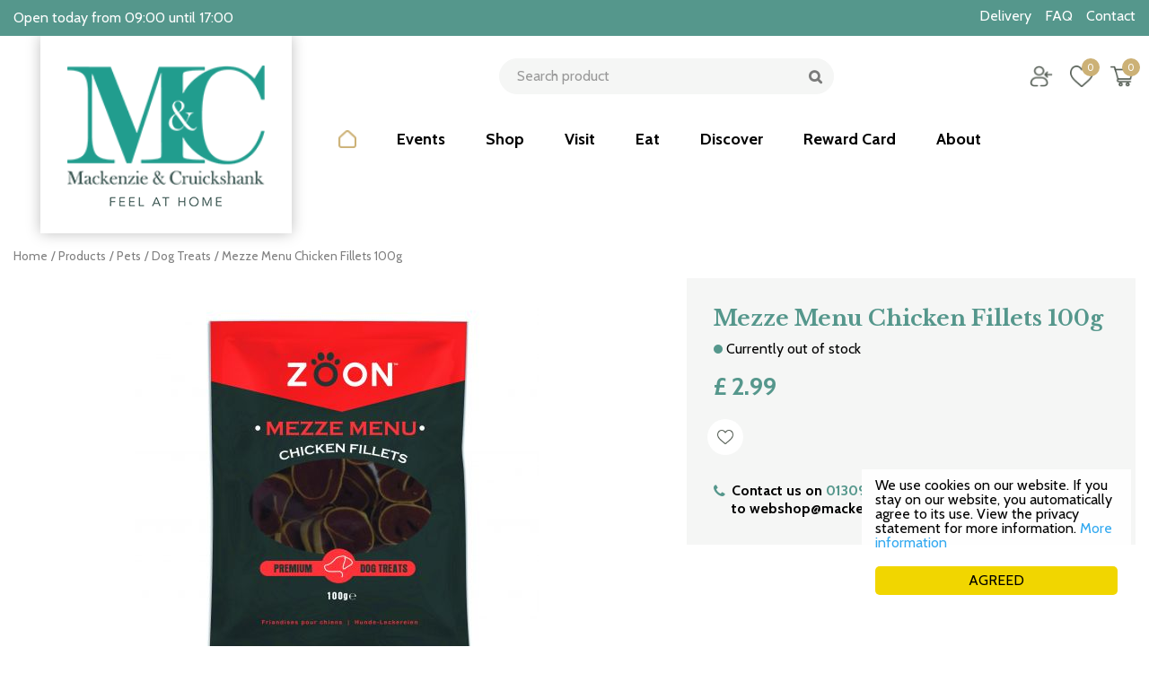

--- FILE ---
content_type: text/html; charset=utf-8
request_url: https://www.google.com/recaptcha/api2/anchor?ar=1&k=6LchUtEZAAAAAJFn7icxFRQIPzawAof1hJjsSdby&co=aHR0cHM6Ly93d3cubWFja2VuemllLWNydWlja3NoYW5rLmNvbTo0NDM.&hl=en&v=TkacYOdEJbdB_JjX802TMer9&size=normal&anchor-ms=20000&execute-ms=15000&cb=i0d2qbwv0nqr
body_size: 46474
content:
<!DOCTYPE HTML><html dir="ltr" lang="en"><head><meta http-equiv="Content-Type" content="text/html; charset=UTF-8">
<meta http-equiv="X-UA-Compatible" content="IE=edge">
<title>reCAPTCHA</title>
<style type="text/css">
/* cyrillic-ext */
@font-face {
  font-family: 'Roboto';
  font-style: normal;
  font-weight: 400;
  src: url(//fonts.gstatic.com/s/roboto/v18/KFOmCnqEu92Fr1Mu72xKKTU1Kvnz.woff2) format('woff2');
  unicode-range: U+0460-052F, U+1C80-1C8A, U+20B4, U+2DE0-2DFF, U+A640-A69F, U+FE2E-FE2F;
}
/* cyrillic */
@font-face {
  font-family: 'Roboto';
  font-style: normal;
  font-weight: 400;
  src: url(//fonts.gstatic.com/s/roboto/v18/KFOmCnqEu92Fr1Mu5mxKKTU1Kvnz.woff2) format('woff2');
  unicode-range: U+0301, U+0400-045F, U+0490-0491, U+04B0-04B1, U+2116;
}
/* greek-ext */
@font-face {
  font-family: 'Roboto';
  font-style: normal;
  font-weight: 400;
  src: url(//fonts.gstatic.com/s/roboto/v18/KFOmCnqEu92Fr1Mu7mxKKTU1Kvnz.woff2) format('woff2');
  unicode-range: U+1F00-1FFF;
}
/* greek */
@font-face {
  font-family: 'Roboto';
  font-style: normal;
  font-weight: 400;
  src: url(//fonts.gstatic.com/s/roboto/v18/KFOmCnqEu92Fr1Mu4WxKKTU1Kvnz.woff2) format('woff2');
  unicode-range: U+0370-0377, U+037A-037F, U+0384-038A, U+038C, U+038E-03A1, U+03A3-03FF;
}
/* vietnamese */
@font-face {
  font-family: 'Roboto';
  font-style: normal;
  font-weight: 400;
  src: url(//fonts.gstatic.com/s/roboto/v18/KFOmCnqEu92Fr1Mu7WxKKTU1Kvnz.woff2) format('woff2');
  unicode-range: U+0102-0103, U+0110-0111, U+0128-0129, U+0168-0169, U+01A0-01A1, U+01AF-01B0, U+0300-0301, U+0303-0304, U+0308-0309, U+0323, U+0329, U+1EA0-1EF9, U+20AB;
}
/* latin-ext */
@font-face {
  font-family: 'Roboto';
  font-style: normal;
  font-weight: 400;
  src: url(//fonts.gstatic.com/s/roboto/v18/KFOmCnqEu92Fr1Mu7GxKKTU1Kvnz.woff2) format('woff2');
  unicode-range: U+0100-02BA, U+02BD-02C5, U+02C7-02CC, U+02CE-02D7, U+02DD-02FF, U+0304, U+0308, U+0329, U+1D00-1DBF, U+1E00-1E9F, U+1EF2-1EFF, U+2020, U+20A0-20AB, U+20AD-20C0, U+2113, U+2C60-2C7F, U+A720-A7FF;
}
/* latin */
@font-face {
  font-family: 'Roboto';
  font-style: normal;
  font-weight: 400;
  src: url(//fonts.gstatic.com/s/roboto/v18/KFOmCnqEu92Fr1Mu4mxKKTU1Kg.woff2) format('woff2');
  unicode-range: U+0000-00FF, U+0131, U+0152-0153, U+02BB-02BC, U+02C6, U+02DA, U+02DC, U+0304, U+0308, U+0329, U+2000-206F, U+20AC, U+2122, U+2191, U+2193, U+2212, U+2215, U+FEFF, U+FFFD;
}
/* cyrillic-ext */
@font-face {
  font-family: 'Roboto';
  font-style: normal;
  font-weight: 500;
  src: url(//fonts.gstatic.com/s/roboto/v18/KFOlCnqEu92Fr1MmEU9fCRc4AMP6lbBP.woff2) format('woff2');
  unicode-range: U+0460-052F, U+1C80-1C8A, U+20B4, U+2DE0-2DFF, U+A640-A69F, U+FE2E-FE2F;
}
/* cyrillic */
@font-face {
  font-family: 'Roboto';
  font-style: normal;
  font-weight: 500;
  src: url(//fonts.gstatic.com/s/roboto/v18/KFOlCnqEu92Fr1MmEU9fABc4AMP6lbBP.woff2) format('woff2');
  unicode-range: U+0301, U+0400-045F, U+0490-0491, U+04B0-04B1, U+2116;
}
/* greek-ext */
@font-face {
  font-family: 'Roboto';
  font-style: normal;
  font-weight: 500;
  src: url(//fonts.gstatic.com/s/roboto/v18/KFOlCnqEu92Fr1MmEU9fCBc4AMP6lbBP.woff2) format('woff2');
  unicode-range: U+1F00-1FFF;
}
/* greek */
@font-face {
  font-family: 'Roboto';
  font-style: normal;
  font-weight: 500;
  src: url(//fonts.gstatic.com/s/roboto/v18/KFOlCnqEu92Fr1MmEU9fBxc4AMP6lbBP.woff2) format('woff2');
  unicode-range: U+0370-0377, U+037A-037F, U+0384-038A, U+038C, U+038E-03A1, U+03A3-03FF;
}
/* vietnamese */
@font-face {
  font-family: 'Roboto';
  font-style: normal;
  font-weight: 500;
  src: url(//fonts.gstatic.com/s/roboto/v18/KFOlCnqEu92Fr1MmEU9fCxc4AMP6lbBP.woff2) format('woff2');
  unicode-range: U+0102-0103, U+0110-0111, U+0128-0129, U+0168-0169, U+01A0-01A1, U+01AF-01B0, U+0300-0301, U+0303-0304, U+0308-0309, U+0323, U+0329, U+1EA0-1EF9, U+20AB;
}
/* latin-ext */
@font-face {
  font-family: 'Roboto';
  font-style: normal;
  font-weight: 500;
  src: url(//fonts.gstatic.com/s/roboto/v18/KFOlCnqEu92Fr1MmEU9fChc4AMP6lbBP.woff2) format('woff2');
  unicode-range: U+0100-02BA, U+02BD-02C5, U+02C7-02CC, U+02CE-02D7, U+02DD-02FF, U+0304, U+0308, U+0329, U+1D00-1DBF, U+1E00-1E9F, U+1EF2-1EFF, U+2020, U+20A0-20AB, U+20AD-20C0, U+2113, U+2C60-2C7F, U+A720-A7FF;
}
/* latin */
@font-face {
  font-family: 'Roboto';
  font-style: normal;
  font-weight: 500;
  src: url(//fonts.gstatic.com/s/roboto/v18/KFOlCnqEu92Fr1MmEU9fBBc4AMP6lQ.woff2) format('woff2');
  unicode-range: U+0000-00FF, U+0131, U+0152-0153, U+02BB-02BC, U+02C6, U+02DA, U+02DC, U+0304, U+0308, U+0329, U+2000-206F, U+20AC, U+2122, U+2191, U+2193, U+2212, U+2215, U+FEFF, U+FFFD;
}
/* cyrillic-ext */
@font-face {
  font-family: 'Roboto';
  font-style: normal;
  font-weight: 900;
  src: url(//fonts.gstatic.com/s/roboto/v18/KFOlCnqEu92Fr1MmYUtfCRc4AMP6lbBP.woff2) format('woff2');
  unicode-range: U+0460-052F, U+1C80-1C8A, U+20B4, U+2DE0-2DFF, U+A640-A69F, U+FE2E-FE2F;
}
/* cyrillic */
@font-face {
  font-family: 'Roboto';
  font-style: normal;
  font-weight: 900;
  src: url(//fonts.gstatic.com/s/roboto/v18/KFOlCnqEu92Fr1MmYUtfABc4AMP6lbBP.woff2) format('woff2');
  unicode-range: U+0301, U+0400-045F, U+0490-0491, U+04B0-04B1, U+2116;
}
/* greek-ext */
@font-face {
  font-family: 'Roboto';
  font-style: normal;
  font-weight: 900;
  src: url(//fonts.gstatic.com/s/roboto/v18/KFOlCnqEu92Fr1MmYUtfCBc4AMP6lbBP.woff2) format('woff2');
  unicode-range: U+1F00-1FFF;
}
/* greek */
@font-face {
  font-family: 'Roboto';
  font-style: normal;
  font-weight: 900;
  src: url(//fonts.gstatic.com/s/roboto/v18/KFOlCnqEu92Fr1MmYUtfBxc4AMP6lbBP.woff2) format('woff2');
  unicode-range: U+0370-0377, U+037A-037F, U+0384-038A, U+038C, U+038E-03A1, U+03A3-03FF;
}
/* vietnamese */
@font-face {
  font-family: 'Roboto';
  font-style: normal;
  font-weight: 900;
  src: url(//fonts.gstatic.com/s/roboto/v18/KFOlCnqEu92Fr1MmYUtfCxc4AMP6lbBP.woff2) format('woff2');
  unicode-range: U+0102-0103, U+0110-0111, U+0128-0129, U+0168-0169, U+01A0-01A1, U+01AF-01B0, U+0300-0301, U+0303-0304, U+0308-0309, U+0323, U+0329, U+1EA0-1EF9, U+20AB;
}
/* latin-ext */
@font-face {
  font-family: 'Roboto';
  font-style: normal;
  font-weight: 900;
  src: url(//fonts.gstatic.com/s/roboto/v18/KFOlCnqEu92Fr1MmYUtfChc4AMP6lbBP.woff2) format('woff2');
  unicode-range: U+0100-02BA, U+02BD-02C5, U+02C7-02CC, U+02CE-02D7, U+02DD-02FF, U+0304, U+0308, U+0329, U+1D00-1DBF, U+1E00-1E9F, U+1EF2-1EFF, U+2020, U+20A0-20AB, U+20AD-20C0, U+2113, U+2C60-2C7F, U+A720-A7FF;
}
/* latin */
@font-face {
  font-family: 'Roboto';
  font-style: normal;
  font-weight: 900;
  src: url(//fonts.gstatic.com/s/roboto/v18/KFOlCnqEu92Fr1MmYUtfBBc4AMP6lQ.woff2) format('woff2');
  unicode-range: U+0000-00FF, U+0131, U+0152-0153, U+02BB-02BC, U+02C6, U+02DA, U+02DC, U+0304, U+0308, U+0329, U+2000-206F, U+20AC, U+2122, U+2191, U+2193, U+2212, U+2215, U+FEFF, U+FFFD;
}

</style>
<link rel="stylesheet" type="text/css" href="https://www.gstatic.com/recaptcha/releases/TkacYOdEJbdB_JjX802TMer9/styles__ltr.css">
<script nonce="MzWQkkUnmUsuR2Qz3-tHCg" type="text/javascript">window['__recaptcha_api'] = 'https://www.google.com/recaptcha/api2/';</script>
<script type="text/javascript" src="https://www.gstatic.com/recaptcha/releases/TkacYOdEJbdB_JjX802TMer9/recaptcha__en.js" nonce="MzWQkkUnmUsuR2Qz3-tHCg">
      
    </script></head>
<body><div id="rc-anchor-alert" class="rc-anchor-alert"></div>
<input type="hidden" id="recaptcha-token" value="[base64]">
<script type="text/javascript" nonce="MzWQkkUnmUsuR2Qz3-tHCg">
      recaptcha.anchor.Main.init("[\x22ainput\x22,[\x22bgdata\x22,\x22\x22,\[base64]/[base64]/[base64]/[base64]/ODU6NzksKFIuUF89RixSKSksUi51KSksUi5TKS5wdXNoKFtQZyx0LFg/[base64]/[base64]/[base64]/[base64]/bmV3IE5bd10oUFswXSk6Vz09Mj9uZXcgTlt3XShQWzBdLFBbMV0pOlc9PTM/bmV3IE5bd10oUFswXSxQWzFdLFBbMl0pOlc9PTQ/[base64]/[base64]/[base64]/[base64]/[base64]/[base64]\\u003d\\u003d\x22,\[base64]\\u003d\x22,\x22HTfCssO9w5lawrnCjXYvZRTCjlXDjMKmw5DCj8KlGMKMw6pwFMOhw5bCkcO8ZD/Dll3Cl0ZKwpvDpBzCpMKvDDdfKXDCn8OCSMK0fBjCkiLCjMOxwpMEwo/CswPDnnhtw6HDnXfCoDjDu8OdTsKfwqzDtkcYHVXDmmclE8OTbsO1f0cmD03DokMsVEbCgwMgw6R+wrfCqcOqZ8O/wqTCm8OTwrbChmZ+HMK4WGfCmRAjw5bCjsKCbnM6TMKZwrYEw4Q2BAvDusKtX8KHSV7Cr3HDvsKFw5d1J2kpbFNyw5dVwqZowpHDpsKvw53Cmj3Cmx9ddMKQw5gqExjCosOmwrNmNCV1wr4QfMKbShbCuyAYw4HDuALChXc1QX8TFh/DgBcjwrTDpsO3LzduJsKQwodeWsK2w4jDvVA1L0UCXsOoVsK2wpnDvcOJwpQCw7/[base64]/CnFvCo1x2HCBpKGBqa8KzERNvw5HDuMKoJz8VIsOcMi54woHDssOMwp5rw5TDrkbDjDzClcKEDH3DhF4nDGZrDUg/w6Eaw4zCoEbCt8O1wr/CrHsRwq7CkEEXw77CqgE/LifCpn7DscKQw7syw47CjcOnw6fDrsKow61nTw0XPsKBHFAsw53CrcOiK8OHHsOoBMK7w6fCnzQvGsOgbcO4wqBcw5rDkxbDuRLDtMKqw6/[base64]/Dp2N7DsOawpnCg8OkOsKOFcKPw5k5JcK1w6hrTsOUwpXDsxfCtMKsCQXCm8KZUMOCAcOvw4rCo8OHSRrDicOOwrLCjMOsVMKSwqXDn8Oyw5UmwrBjJhs2w65qbQITci/DpE/CnMOIIcK2VMOjw78pKcOcEsK1w6ouwonDjcKhw7zDpFPDn8OQYMKcVC9kTDfDhMOgAMOhw7LDkcKewqZSw6DDsxInAGHCsxAwfQcQJl81w6E6QsK/[base64]/G8KSKcKMDnUVw5sufSXDjC/CjMOgwrLDkcOzwrFUY07DsMO6M1HDkA9lIFBNNMKtHMKLYsKTwonCsjTDtsODw4XDoG4DEyh2w6XDv8K0BsOBZsKhw7AkwojDn8K1TMOmwrcjwqvCnw8+BnlOw6/DukwtCsO2w6MvwrPDg8OiYWlcP8OyIivCoU/DqcOtF8KiORnCpMOIwr3DixvCkMKSaAMXw7J7WTnClHgYwpt4DsK2wrNPB8OTXDnCukRIwos1w4LDvU5OwoZoAsOPfEfCmCLCl0h4DWBwwpVDwrDCmWt6wqx+w4lNcxDCh8O+NsOmwpfCvW4iSRBEKTXDmMOJw47DscKSw4JEQsOUS1dfwr/DoCV8w4/[base64]/[base64]/wqbDg8K9wqDDsMOyMsK7woE0SCfDvnsaw57DtwFxUsOKRcKeVgXDpsOkJsO7d8K8woBfworCtF/CosKvCcK/[base64]/DtirCmcKHw6DDhMOMwosEwoxcHMOUwpsTwq5vXcOFwpA8R8Kyw6caZMK4woFxw6Euw6HDjQTDsTnCvWXCrsOqN8KCw7hgwrPDqsKlCsOMHQ5TCsK3fQN5aMOHDsKQRsO6OMOdwpPDsUrDocKIw5bCpD/DpgNyZCHDjAk5w65Cw4QSwq/CrF/Diz3DvMKnEcORwoxgwp/DqcKdw7fDpGpIQMKoJ8KHw57Cu8OkATlJIh/CrUYTwp3DvWdTw53CuETCo1wPw5woVEnClsOxwrk9w7PDshZoHMKdGcKGEMKkaAhWCsOvXsOAw5JjdizDjyLCs8KpQm9tDwNEwqIdKcKSw5pPw5jCk09vw7TDiAPDu8Ocw6/[base64]/wrbCncK+bMOBwpwkL8OhwrPCukXCtsO+WkrDpD8pwqlmwrHCkMORwr08aWvDr8OhJDlcFkBrwrjDrm1xwobCtcKlccKcHmpVwpMoO8K/wqrCp8O0wqrDvsOCXlRgJT9CJHIpwrjDsEBZR8OSwpIhwot4JsKvTsKlfsKrw6DDtMK4C8O3woDCm8KAw5ATw68fw60vC8KLbz5jwpTDpcOkwo7CmcOiwqvDvl/Co1zCmsOlwoVCw5DCv8KXS8Kowqx+TsO7w5TDuB40IsO5wrgiw5kqwrXDn8K7wo1OEcKvUMKLwo/[base64]/wqfDqcOXEnTDl8OATRbCm8OILhrCjwoEwqDDrgzDv0duw7tdeMKtBkNZwr/DmcKHw6zDsMOJw4nDr24RAsKSwoHDqsKVJURSw6DDhFhpw5bDnktuw5nDscO9EG7DrU3CksOTD0Bow5XDqMO9wqVwwrnCjcO1wqhew4nCjMOdAV5GKyxjKcOhw5/[base64]/DnWrCmnrCkFfCvcO2TsK6dcOlT8OnLMKdPlsbw6MlwqN+GMOuDsO2JCglwrLChcK+wr/[base64]/w4HDn8KOAyvDhhsEwotfJsKEwp/DsT5tw4kIdMOGLFYKXktNwqrDhmIGUMOPLMOAezMcVXR4CcOHw7XCmsOlUcKGYwIyAzvCjBwMNhXCpcKawpPChXvDrS7DrMOqw6fCjhzCnwzDvMO7LMK3IsKiwqDCq8OoEcK/[base64]/DjcOdw5JxXsKxZ8OiIMKdw7XCh3PCosOSKn/DjVHCtlQ8wqLCjsOuI8KowpQbwqg2P340wqgGLcKyw4IMJ0cowoAiwp/Dpl7CncK/GmQ6w7PDsy5ODcOxwqPDksO4wrzCuFnDhMK9HzBdwpzCjndxPcKpw5lcw5TDoMOXw41MwpQzwqPCsRdFbGvDisOnHFIXw6jCoMKJfAEhwq/Dr2PDijNbOUrCsnAZCDPCv3XCqhJ8O13CsMOMw7zChRTCjGcgH8O8wpkYCMObwoUGw5/Cg8OAGiRxwofCp2HCrxXDumrCviMERcOVKsOhw6Umw6DDoD1vwozCgMOVw5zClgXCjQ5TejDDhcOLw4IWFXtiNcK5w6fDv2bDogh+Iy/[base64]/[base64]/w5F+U07DpMOqNMOdwos1wr51wrFjdi1ow7cZw7U+IcKOWUtaw6vDl8Oxw47CosKLdSbCvTLDuiLCgETCm8OXZcO8KwjCiMOmFcOcwq1ZODDCm3zDhyDCr0g/w6rCr3MxwovCtcKdwqN/w7lWcXLCs8OJwosOQWoaU8O7wr7CjcOQe8OpMsKFw4MOEMO8wpDDrcOzCEdSw7bCtAt1Xyslw6vCgcODPsOtVy/Dl0xmwoURI1XCgMKhw5oNei5wVMONwokPWsKINcKIwrNDw7Z0PDHCr1R4wr7DtsOrE0B8w6Mhwq9tF8Knw4PDjSvCl8OBe8OBwqXCqRtENRjDlMK0w6nCjEfDrkI4w7lIA2/[base64]/Dsk/CgmnCsMOyw7jCssOdw5wbw5EdVhcdwrcJQilfw6XDhsOsOsK5w7/Cn8K2wpwRPsKFSj17w6E1fMK8w6Qjw40efMK7wrVrw7Mvwr/[base64]/Cr8KywqvCpVpCw7jCncOTWiAFN8KeLinDuDfCri3ChsKODsKzw7LDq8OHeEvCisKmw60jD8KYwpLDkAfCrcK6LSvDnmHCtFzDr0XDjcKdw65Aw6nDuRfCklkCwq1bw5lSd8Kie8OFw7hewo1YworCug/DnWwpw6XDnWPCsnTDkCkowoTDs8Kew55ZUkfDkTDCusOdw5IywojDjMKfwoXDhF3DusOOw6XDjsOrw7xLAwLDryzDvzo8TVnDvhh5w5gCw73Dn0/CrkrCrsOuwonCoDgIwovCvMKwwpMwYsOzwq9gM0/Dpm0LbcKyw7YDw5HCrMObwpTCucOYBCrCncKNwo7CpgnDhMO/OMKDw5/Cj8KDwpPDtQ8aPMOjbXNpw6Zjwo5ww50iw75ow43Dsng4FcOAwqRNw4h/FDQVw47DnkjDusKHwoDDpDbCk8Owwr7DkcOzTHB9FUpEEhEPKcOfwoPDlcOuwq5ULQc+RsKJw4I/YWrDu3MASBvDvB1LbAs2wrnCvMOwMWsrw7Bww5cgwprDskHCsMOoN3rCmMObw4ZPw5VGwrcOwrzCmgRKY8KFXcKRw6Rpw5EkX8ODQCkofWDClyDCtcONwrnDoXVEw57CrV7DsMKRDg/Cp8OULMOnw78yL2XCi1MhThTDssKgQ8O5wp4gwp14KzM+w7/DoMKTGMKtwoJdwpXChsKRfsOAdgkCwqwgbsKqw6rCrUvCtcOERcOOSz7Dl3lrJsOswrwfwrnDt8ODN0hgKHZjwpxVwrVoO8K2w507wqXDpUBVwqnCsU5owq3CmQgeY8Ohw6XCkcKDw4LDoBh/[base64]/DnsO8wr7CucOnwobClGxywo1YeGbCnyJTeE3DkzrCtMKEw6HDrHcpwopbw7U5wrIgYcKwT8O/PS3DsMKawrB7CQh0XMOvEDovfcKYwqNrScOoesO5VcOkKQjDiEEvAsKFw6kawojCj8KKw7bDq8KnHnwywo5oZ8Kzwo3DhMKUI8KmHsKXw7BPwpxPwp/DlEXCusK6PUMCelfDqGXCtEgGa2NbVFHDtDjDmVbDncO3UCUFUMKjw7TDgF3DskLDgMKuwpvDoMOfwrxSwoxTPzDDkmbCjQbDuxbDtQ/Cq8OfGMKMCsKew4TDiDouF1LDusONwqJQwrhAUSLDrCwVK1VGwp5rREBJw7l9w4DDnsOwwqFkTsKzwqJ7IUp6aHTDncOYacOMVMO6A3RCwoZjA8KWbVxFwpc2w4kuw6vDoMKHw4csbDHCvsKOw4/[base64]/CnjvDoSrCuMKJZMKgXMOwUS7DmsOFWnvDt3pgD3/Do8KQa8OwwqoDKHE+SMOLMMKWwqstCsKEw7zDm0A+IR7ClDFKwqhKwpbCtFbDpA9Sw7VJwq7CiVDCrsKhU8OZwpPCpgITwqnDrHY9MsO8dhkdw6hWw4I7w6hfwqw0aMOvIcOJX8OIfMKyasORw6jDkG/[base64]/DplgDw4zCpMKEJCJmfGVbRMKuPjjCkgZrATVoGCrDmzTCtMOzQXQnw4ViIcOPLcOObsOIwpBzwpXCoEZHECDCuQl5XCBuw5IEbg3CsMO1MW/[base64]/[base64]/CgADCjRB0PcOobSHDucOGwovCt8KlwpjCo2NDJcKwwqcBSCfCq8OSwrA7OTY/w6bCkMOdHMOdw6YHWSjCqcOhwpQ7w4IQVsKkw7XCvMO8wpXDusK4aF/CqGsCC13DnVJrRzIWbsOLw608WsKXVcKPDcO+w60+ZcKjwrwICsKSXcKRX2N/w5bDsMKwM8OwXDdCc8OuVsKsworCkDoHTjFvw49twovCpMKQw7INXMOpIcOfw6EXw5/Cj8OTwoR4NMOocMOnL1PCvcKnw5w3w6hbGkxmfMKRwr0hw4ABwpwOe8KBwqQvwr5NMsKsAcOrw4o2woXCgkPCpcKuw5XDjMOMHAc/[base64]/DnsKLD8Kiw7HChcO9w4Ilw6dffHTDncK7AyhcwobCvsOJwqfDlsOxwo9TwrTCgsOTwrQ5wrjClMORwqXDoMOlfBFYaxXDosOmPcKkey/DjQseHmLChDxCw6bCtCnCr8OIwpclwr0DXUh8e8Kcw5EqMVBVwrPCvwYZw4zDpcO5SiQ3woYGw5fCvMO0JcO+w6fDtm4Ew5nDsMOZAm/CrsOmw6vDvRImJRJaw5hzEMK+fw3CnyzDhcKOLsKoA8ODw6LDqS/CvcOeRMKrwpXDg8K6HcOZwplPw57DlRd1dcKrwoNKPijCn2TDjMKMw7fDrsO1w6xaworCnkJFZsOFw7pnwq5Iw5xNw5jCqcKxEMKMwr3DicKtRGUsbgvDs1NqNMKPwqUEfGoeT3bDgXHDi8K8w7AECMKZw6syZMK+w5jDjcKNasKqwrI0wo5wwrDDtm7Ciy/[base64]/Cn8OrSQcsU8Kqwr99wq/CrinCmMOPw7ABd8OSc8O2EsKbwrDCsMOZZnZ2w6Qiw7JFwrnCjEzCpMKpO8OPw5zDnw8rwq5TwoNCwrVywoDDv3rDgy3CuTF7w6fCoMOHwqHDuE3CjsOjw4DCugzDjDHDoD/[base64]/ClcKsw4bDpX7CoMKIdh9iw4fDhjIWUSYOYhFLUy1bw5TDsVh0AsO6fMKyDmI4ZcKCw6XDukhNfVrCjQZmWHY1F1PDhXnDviTCoyjCgsOmKsOkTsOsE8KLecOcHGcOERh/dMKWCmM6w5jDjcOsJsKnwr1+w5MTw5nDnsKvwqBrwpHDhkDCo8OyNcKbw4BzBiAgEwLDpRMuAjzDmivDv0kYwpoPw6fClj4/esK2C8K3fcKTw4HDhHJBDH3CoMOAwrcNwqkMwrnCjcK4wptqWXh5L8KZWMKUwqJcw6pDwq4WaMKMwr1sw5NwwoIvw4vDvMOLA8ODWwhOw6jCusKKXcOOHg/[base64]/DkRBPw6gnJiPCkUjCtBRIwoAZwpRew4hKbXjDiMKlw6MhbRVhVk8RY180QMOhVTkmw7N5w7TCocOMwrpjJ2xaw7okLjtpwrvDlcOwY2zCtUh2OsKWSzRYQMOHwoXCg8OSwo07JsK6dVI7EMKleMOhwoxhS8KBb2bCusKhwpjCkcO4E8OxFHPDicKZwqTCuT/DuMOdw6Q7wp5TwonDrsKLwp0fKT8UHcK4w6khw4fCpiYNwo4oZ8OWw74cwqIBGsOgE8KYw5DDnMK8aMKQwoxfw7LDncKJJRQTLcKwPRvCoMOxwoJGw5tFwogtwp3Do8O3JcKpw7XCkcKKwpkcRWXDicKww6zCqsKdIjdaw4zDpMK5C3HDssOgworDgcOgw6/DrMOaw5kVw6PCqcKMY8O2T8KHHivDuWjCiMKrbATCtcOowo/Dg8OHFXEdFT4iw7RFwqZhw41WwrZ7K1LChkTDlSHDmk0QSMOJPBk8wpMBwpvDlT7Ch8Kmwq9AasKBSgTDsyLCncK/[base64]/woFJwoNxwpfCn8KKw6LDpcKMIMOtST9Hw4IWwpoPwpU2w7/DnsODQ0vDq8K+ZD3DkgXDiwbCgsOswrzChMKcWsOzbMKFwphzP8KXKsK8wpNwdWDDqz/Dl8Ocw5PDmFAxOcKow7U1TWMxTjwow7rCg1bCvlEhPkHDik/CgsKqw4DDusOIw53Cgldrwp3Dk1DDrsOiw73Dr3hGw759NcKOwpTCkkkzwpTDocKEw4F4wp7DoGzDlUDDt2nCv8O8woDDpAbDkcKKYMKOTSTDrMOBYsK3E0NVacKlIsKRw5XDlsKuUMKDwqPDl8KAUcOHw5daw4zDlMKaw75oDFDClcOJw5RjQcODc2/DjsO5EyXCgzcze8OaNmPDuzIPHMOmOcOOd8OpcW8kGzAQw7vDnnoDw5IKCcOnw4/DjsO8w7ZFw7l0worCv8OlAsOIw4JnRA/DpMOXCsKGwpdWw74Qw5HCqMOEwqYUwojDicKCw7xzw6fDl8K0w4DCmsKMwqhtMGXCicOdGMKlw6fDmQVuwpDCnQ1zwqpcw44eLMOpw5Udw7JVwqvCngtjw5LClsOYdl7CvhIdaz8Jwq4LNcKgVTsXw5hiwrzDqcO/[base64]/[base64]/CunYHOsKEVxM0dXzClcOuMhUtw4PDvMOfFMKTw4HCljtMIcOtQ8Kbw6DCr3AWB1fChyIQbsKNOcKLw4lSCB/CjMOFNi1oXwVvUTxBGsOKP3jDhAHDn2sUwrLDlV1zw4N+woPChGbDkS5fLkrDocK0ZEzDk3kvw6jDtx7Cv8O/fsK9HwRYwrTDvmTCp1N0wo/Co8OZBsONDsOBwqrDuMO1ZG1zNgbCi8OhBTnDl8KTFsKOWcKSEDvCvmIjw5LChCLCnFzDjBE0wpzDp8KfwrjDh0ZKYMOcw6EgKQkGwoVWw4E1IcOow5sLwpQPal9mwogDTsOAw5rCmMO/w7ApDsO2w5nDk8OCwpYeF3/Cj8KiScOfTi/Dhgckwq/[base64]/Cj2YvJ03DvMKgwpXCoMOEIjvCtDDCj8Oww5/DpG7Ds8O/w5djVRHChElGHXDCjMKiVkpzw5TCqsKNSHFjEsKNcD/CgsKTaDjCqcKvw5BHcW8CEsOkBcK/Kg1nEVDDs37CvABNw6fDqMKhw7BAUR/DmE4HSMOKw6HCqSLCiUDCqMK/asKywpQXMcKTGU8Iw5IlMcKYGhE4w6vDp1wUZUB2w77DvVAOwr06w78wPkM0fMKKw5dGw7tOfcKuw4IfEMKfLMKXKQjDhMOeekluwrzCgsOvVFgBPjrDqMKww611MG8ww5w8w7XDs8KhUcOtw4cYw4XDj1LDmsKowprCuMOSWcOHbsOQw4LDm8O/ccK6b8KYwqHDgj7DrTnCrEt2PifDv8KCwoHDkS/DrcOQwo9Yw6DCnHUdw4TDliITW8KxX1LDuRnDkQ7DshbDjsKlw5EOc8KoQcOEMMKxIcOvwofCk8Kbw75vw7pew45EfmPDgGzDusKvRcOxw4NOw5TDu0nDkMKdRjIVBMOAaMKQOWDDs8OaNRJcB8O7wq8KGW7Dg0pPwroZcMKDZHUpw6HCj1/DksObwrhoEcOfwrDCknUEw6N5eMOENkDCtlrDnGIraifCtcOFwqLDoz4HO1cQPcOWwoMlwqkew4vDqWkFCj/[base64]/[base64]/DuEo7MsOaIEAYw5EDwpRcHQvDlEhaw7B5wqbCi8KJwrvClnlzHsKhw4/CpsKkMcOENcKzw4gFwrrChMOgfcOJRcONQMKdbBjCkBlyw5TDl8KAw5zDjBjCrcOww7tvJn7DgEB3w71ZQ1fCiwDDicOkcnJZecKtOcKmwr/DpUp/w53CkBjCoQLDisO0wpwsfXvCrsKoYD5QwrA1wog+w6nCl8KrSwRswpLCpcKtw4gwZFDDuMO5w7rCtUgww4vDosKWFRFud8OHOsOww5vDvhXDjcOewr3CocOBIMOebsKXKsOQw63Ch0rDlGx1wrHCtGIXfw1Yw6M/[base64]/Cv0TDtiBbQEk2wpRZfMKkwot7dR/Ch8O8eMKla8OpNcKRSFMaYw/DmQ7DosOaUMK1e8Kww4nCsQnCncKlawYxLmLCr8KtJAgmfEgHIsKOw6nCjBHCrh3DthBjw40SwpPDuC/Csm5decO9w5bDimXDscOHAxnCq3t2wo/[base64]/[base64]/wp8LMcOnwrjCsg3CncOZMMO9fcK0wrfDuXvDiVlswrzCm8OKw5kvwq1ww4jDscOxUFvCn01TKVvCrAjCgQ/CrR5JJATCk8KfLjJBworCgVrDksOQHsKoKkJdRsOsSsK8w5TCuHXCq8KeK8Oxw6XDuMKiw5JceW7CrcKqw49Ow4bDmMOCDsKFdMOLwr7DlcO3wrMtZcOzPsKmXcObwoITw5x8Z3d6QzTCuMKtFhzDncOzw5J7w6HDr8Oack/DqXpywr/CjyAyLX0HMMKHccKcZUNvw6HDtFRHw7HCuAJzCsK1VSHDoMOlwoImwqhZwr06w6/CvsKlwqjDpWjCuHV6w71cSMOLCUjCo8OiPcOOVA7ChiUdw67CuU7CrMORw4LCqnNvGQLCv8KFw4xDK8KWwoVjwqvDqRrDshoPw4g5w7csw6rDiC1yw6QgF8KNWyd+SSvDtsOOSCXCqsORwpBswrdzw5/Dr8Ocw507VcO3w4oGdRnDmcKvw7INwq8wLcORwpFac8KXwp/Cnz/DlkfCg8O6wqBHUnYzwrpYWMK1aXEhwroRFMKNwqXConptbcKAXcKvScKIFcOSFgLDiB7DocKbeMKvLntow4JTJyXDr8KEwqkodMK2asK8w57DmCXCoDbCr0AfA8KKHsK/w5LDsC7DhAFBX3vDhToIwrxGwqhKwrXCi3bDtsKeJATDq8KMwo0ZAcOowrHDpkjDvcKLw79bwpBWQsKgKcO+YcK9ZMKVL8OxbBTCjUvCg8OIw6bDqT/CmCI/w5opGFzDt8Kkw53Dv8OndRHDgAXCn8Krw6fDnmh2fsK1wrVxw7jDhj7DhsKYwr0ywp8tb0HDgUkkdxvDpcO8b8OcOMKJwr3DhBsEX8OuwqwHw6fClXAUYMOZwrc4wpDDo8KUwqh5wr01YARlw6V3byrCocKJwrU/w5HCuxAWwrw+ZwVKA1DCuB4+wrLDt8KhNcKdfcOgDwLCtMKzw7jDjsKSw7dCwp1CBibCnBzDpg87wq3DtGBiD1PDqlFJUwIsw6LCg8Kyw5dbw7vCp8OKEMOwNsK9HMKIHwp0wqLDhH/CvCjDtAXDtEHCvMOhK8OPWVMAAkxUaMO9w5VNw6pbQMKrwoPDjW0vKQsGw5vCtx8IXB/[base64]/[base64]/[base64]/DnRvDqsOXfA7CkVV1ewLCmMK5QMOuw71MwoTDtcOVwpXCgMKxHMObwphNw7HCuC7Cm8OhwqXDrcK3w7FHwqNbYFNPwoYlMsOwTMO+wqsqw6nCscONw6QCATbCo8Oxw4XCtlzDgMKLGsKFw7nDhcKtw6/DksKMwq3DoigfeGU8KcKsdxbDoHPCix9aAW4dUsO0w6PDvMKBOcKIw4Y5I8KLOMKQw6MIwqo8P8KHw4tRw53Dvx4cAiAaw6/Dri7Dh8KrKijCv8Kgwqdrw4nCqQ/Dmh0Qw44xKMK+wpYYwokWAG7CsMKvw58PwpbCozvCmWxvRW/DsMOQdB8Wwqs3wrRCbzvDohXDj8K/w5sIw5/DqlM7w5MIwowdOWHCocKbwpYdwos4wrNXw7dtw5JgwpMwNQ8lwq3CjC/[base64]/CqGjCilvCiUbDkkQqPSzCgcKOw7F1N8OeDUALwq4Nw70Gw7vCqDELQcOaw7HDqsOtw73DqsKKZcKpbsO9XMOyUcKjRcOaw6nCo8Kyb8KQTTBzwpHCp8OiOsKPbcKmZDPDkEjCpMOMw4TCksO0BnYKw7TDlsOmw7pbw4XCoMOIwrLDpcKhJ3vCn0PCjVfDmU/DsMKnaE/[base64]/Cpg4lwqHDo8KecENSScOeQsOHTkzDt8KQGgI/[base64]/MsKawpjDnQvCpSvDiMOvwpfDt2lLw4/CpMK/w4oCF8K5aMO6wr7CuTLCrS3DrDEVOMKKYEzDhBNWG8O2w5Usw7JFWcKOPQIUw6jDhCJJTF8uwobDpMOBeDrCicOfwp/DhsOCw5IVDll5w4/Cj8K9w5t7EMKMw6DCtsKsKcKnwq/[base64]/fBbDg8K/Y8KhZgzCpsOtwpPDkX/[base64]/[base64]/DjsKjJgTCjCTDmQbDuRfDuF/DlxU1wpDCo8OnQ8Kfw7s+wotgw4XCk8KBDllEITB6wqDDi8KFw7UdwonCvULCpx8xJ0fChcKZfRnDuMKIHm7DnsKzen/DghnDpcOODwPClzrDqsKlwp4ucsOSWkJkw7dtwqjCgsK2wpBzBQFrwqXDoMKEA8OUwprDjsOTwrt4wrYNFhtaJDzDgcKkKWXDgMOTwpDCu2XCpk/CoMKHC8K6w6VEwoDCuG4tFzwqw6LChQXDpMKtw6fChkguw6orwrtXMcOnwoDDt8KFOsK2wpJ7w65nw7QPW2d5HAHCsmvDnQzDh8O1EMKzKS0Jw65HG8OvbStVw7rDhcK4GWrCtcKnOmVZYsKNSMOEFk/DsCc8wp1yLlDDqwMoMUrCosOnAsOVwp/Dr1ENwoZfw48Rw6LDrBdaw5nDtsOfw51swovDjMKdw79KTcOMwp3DmGUZe8OiE8OLAUc/[base64]/[base64]/wqFpeHBGIW/DkCd7OltPw4NzwrDDp8Kewq7DmBdWwqNCwqQPHloqwqrDsMOQXsKAfcKdKsKLaFNFwoJ0w73Cg2nDuQXDrk56HMOEw7x3GcKew7ZewpHCnn/DhEhawr3Dj8KPwo3Cv8OIIMKSwr/DrsK0w6tpQ8OyKzFkw6rDjMOvwrbCknAEOBR8B8OzeT3Cr8K3GHzDlcKOwqvCocK0wpnDtcKGUcOKwqjCo8O/d8KbTcOSwo4ODXfCrm1XN8K9w6DDjsK2WsOFR8OJw5I9D1vChhjDhQNBAA01Vjx3M3sqwqw/[base64]/[base64]/EcKKw6jDvHzCoR/CoMK3esKjw5FdwqPDpA5/Vk7DpBPCn1FOcUZtwpvDnF/CrMO/cTrCn8K/ecKAXMK5M0jCi8KiwprDrMKoFWHCjWzDrkwtw4jCpsKRw77Cu8K7w6ZQRR3DucKSwrFwc8Ouwr/DlUnDisKiwpnDqWZtS8O+wqMWI8KCwpDCkVR5GFHDllQcw7/Dn8OTw7wdRwrCuCRUw57CkVYpJ2zDuEotb8OjwqY1B8O+NyFWw5XCrcO0w6bDjcOgw7LDsFXDj8O3wprCuWDDtsOHw5TCrsK6w5dYOiPDgsOfwqLDuMOpHkwJITXCjMOhw6oGKMK1YMO/w6lNWMKdw59awrTCjsOVw7bDscKlwrnCgn/DjQzDrXzDk8OgF8K9dMOtaMORwrvDhcOVACPCtU9LwpA9wrQ9w5jCmsKFwoFYwqPCiDERWEILwoVqw6TDlg3CumlRwrvCvT1TKl3DiXZywrXCkRLCgsOvBU9EBMK/w43CocK4w5orCMKdwqzCvzDCsSnDimU5w6RHa0M5w4RAw7Mnw7wnScKSVRTCkMOsBTTCk2XCnB7Co8KyDiNuwqTChsOlRRrCgcKjXsKPwp4eacOFw4E3QTtTARIOwq3CtcOlOcKNwrbDl8Obb8OvwrF5LcKBU2nCq3vCrXPCjsKtw4/CpBoiw5ZlNcK2bMKiOMKrQ8OiXR7CnMORwow/cQjCth0/w6vCsBAgw6xrfSRVw7gpwoZ1w7DCpMKSZMO0Vy8Qw6cCEsKAw4TCk8K8SXbCjD5Nw5YhwpzDpMO/Iy/DicOATkvCs8Kvwr3CqcO7w5PCs8KFS8ORKFvDmcK2D8Klwr4ibTfDrMODwp4LacKxwrnDuxk0aMOlXMKcwrfCt8KLLA7Ct8KoPsKkw6jClCzCpgXDrcOyLhgEwo/DqcOReA8+w61Mw7YCPsOFwrZIHMKDwr/DhS/[base64]/ScKJw7PCimszCBvCscOERRl1w4Fuw7LChsKTPcK6w7x7w5HCi8OCL0YYL8K/IsOjwonCnVnCpcKGw4jCtMOqJMO0wqnDtsKRLBDCjcK6L8ONwqkPIwsaBMOzw5l4Y8OSwqXCojLDo8OKWBbDtl7DuMKOIcKZw7rDrsKKw6Mew4cnw6cyw4AtwrHDgxNqw6DDg8OHTXtOw74dwqhKw6sLw7QtBMKEwrjCkwBgFcOSfcO/w6PDnMOLAAPCpUrCgMOFA8OfJlbCp8OEwqzDn8O2eFXDsmoFwqIiw6XConlMwro+aw3DkcKnIMOMworCrxQHwr8FCxbCkWzClCcDIMOQBwHDnhvDk0/Di8KLI8KlfWTDp8OMGwYVdcKvW2TCrcKhTMODMMK9wo1NNQjDksKhKsOAN8OFwqvDk8KQwp/CqWvCo3BGJcOPfj7Di8KIwpBXwpfCp8KRw7rCnB5YwpsGwo7CtlTDoCZVFyJ7F8OMw7bCicO+CcKtXcO2VsOjTSNQAx1pAMKTwphhQDrDicKbwqTDqWM6wrTCqnFvd8KkSxLCisK7w6HCpcK/T1o/TMOTeyvDry0Uw6TChMKBCcOgw5TDsy/[base64]/w7AdeDHDm3NKwrQowqHDhGnDmsKow6BfBUbDtSTChcKAC8KVw5Bow6cXF8Olw77CiHrDpR7DosOwWMKdFnjDuER1IMONZAUew6rDqcOmRhrCrsKywpl4HwnDicKKwqPDncOcwpsPOV7CllTCo8KFGSEST8OcG8K8w5nCqcK0AVojwoU0w4/CicOMecKWZcK7wogkeVjDkX4TRcO9w6NswrzDv8K8RMKUwozDjAQcAnjDnsObw6DCgTzDlcOmU8OHNMKFWDTDpsKxwqDDusOiwqfDg8K8BB3DqQxGwpkLa8KjIcOrSQfCoyUnZy88wovCjG8uDgNHXMKJAMKcwooSwrBKfsKBEDbDoUTDlcK7ZVXDnQxNAMKCwpLCj0/CpsK4w55lBy7CqsOpw5nDuwEIwqXDhFLDo8K7w5rCiCPChwnCg8OcwohQBsOMB8KEw6dpQVzCsXAvdsOcwroswoHDoyvDj0/Dg8OwwpjDiWjCusK+w57Dh8KIQ15vUcKZwojCk8OESWzDvn/CvMOTd0XCssO7esO+wqXDol/DmcOpw4jCnxN9woAjw7TClcKiwp3CiG5ZVDHDj37Dh8O0O8KEEiBvHBQVXMKyw5RVwp7CgV0Ew5BzwrR8LkZVwqcuFyfCvHrCnzA/wrURw5DCqsKjXcKfKQcQw7zDr8KXQA5Vw7sXw6ZMJCHDrcKEwoYfScOJw5rDiCpHasOewpjDqhZVwohwI8O5ck3DknzCh8OEw7ZNw5HCn8O5wr3ClcKALy3DnsKTw6sRJsOgwpDDkSNxw4AecT1/wqFww5/Cn8OzUA4pw7tPw4jDh8KyN8Krw75awpADLcKVwoAgwrvDgDFQPT5Nwqc7w7/DlsOgwqjCv0Nawq57w6rDuUvDrMOlwpAQCMOlDyXDjEkwdjXDhsOuI8KJw60xUk7CqQQTbsOpw5vCjsK8w53Ch8K3wqLCrMOzB1bCksOTd8KYwqjCqUVaD8KGw5TCv8KAwonCuWPCp8OxFA5+N8OFM8KKQC5hZsO/DDnCocKdXSJMw60vRmtJw5zDmsOEw7HCscOKTTUcwqULwo4sw7/Dqywtw4ELwrnCvMOdYcKpw5TDl0PCmsKrYjEjUsKyw7zCl1AJYSXDun/DjiRUwp/DhcKeagnDtxgzCsOJwq7DqWzDjsOcwoRhwphEMHQDJX9yw4/CoMKJwq5vJWzCpTnDtsOrw4rDszDDrMO3eSHDlsOpasKoY8KMwo/CtCLCrsKRw77CkQfDvMORw4bDhsOGw7ROw7MUZMOzagbCoMKDwrjCrWHCv8OKw4/Dr3osHMOhw5rDqyXCkS7CosKoBRPDqSbCkMKMXkLCtkE8ecK1wpDDmSQpaBHCh8KRw6MKfkg0w4DDv0DDik5TCV4sw6HCkhshbmFDFyjDpFgZw6zDslLCuRjChcKhwprDpkskwrBsXMOqw5LDk8KxwojCnm8Nw6hCw7vDmMKGA0wUwo/CtMOawqzChA7CrsOeIwhQwoZgCy0Mw4XDpD8Aw71Uw7AHRcOrbwAdwqp2esOdwrArBMKwwpLDlcOHwohEw5bCjMKUX8KWw7LDnMOqH8OgUMOAwoEYw4TCmx1zSHHCkjFQHUHDp8OCwonDksKMw5vCh8OfwpXDvEhaw4PCnsKPw4rDsTF9c8OVYiouciDDpxDDkV/CicKRS8O1aEAAU8Kcw6lNCsKuF8Kvw60jOcKbw4HDs8KFwql9ZU4CIWswwoXCkRc+HsObT3HDh8KbXA3DoXLCv8Oyw718w6HDl8OWw7YZTcKHwro3w4vCvDnCsMOHw5ZIV8OjeEHDnsObFV5Sw6NtVHbDh8KUw7TDosO/wqkaK8KbPDgww5oOwqtaw4fDjHlaLMO9w5PCpsOuw6bCncOKwq7DqwcLw7PCncKFwqlrCsK7w5dew5/DsFnClsK/wonCoUgww7RLwprCvRbDqcKfwqZlcMKmwr3DvMK9VALCjD18wpjCoWN/[base64]/w44BIFXCucOfwosQDRBbw5tVw4NPCcOMNSTCgMOHwqXClgciEMOhwqwgwr4We8KXKsO9wrdlIH8YGMOhwoXCtjHCih83wpFxw73CpcKfw4Z/RErCp1p4w4oIwpHDjMK5RmQ6wrPCv08RGx0ow7XDn8KeR8Omw5HDh8OqwpjCrMKrwo4Tw4JnBQFjacO/wq/Duk8Zw53Dt8OPTcKew4HCgcKswp/Dr8KywpfDn8KrwqnCqTDDkHHCl8K/wphdPsOTw4UYMFDCjhAhN0rDmsO3XMKNQcOCw7zDiQMaeMKuN2fDl8KvAcKkwoNqw4dewotkMsKpwpVfUcOlfzJVwp14w7/CuRHDvlt0AXbClXnDlxFIw7QzwprCkWIuw4/CmMKgwqMLVEXDgmbCsMO1KVPCicOpwogbbMOlw4PDpy9jw6gSwrzChcOQw54Gw619IlTCthMhw49ewqvDlMOZH3DChm8dI0fCoMKzwq8vw73CrzDDmsOxw6jCrMKFPwFvwq9ZwqARHsOgQMKGw4/[base64]/CuMO1w71Ow4PCpcOywrfDqMOvTDfDt13DtxchWipmGGXDp8OOYsK8X8KbAsOOGsODXsOOCsOdw5DCgQEKbsK9bW0aw5bDghjDiMORwovCvBnDix4mw44Rwq/CuGEmwrrCvMKlwpXDqGPDg1rDqzrCkk80wqzCr2QzaMKIVSjCl8OxJMOawqzDlzwJBsK5IEfDuDjCgysQw7dCw5rCmTvDkljDm0TCoG8iVMOQBsOYA8OcACHDh8Odwp0\\u003d\x22],null,[\x22conf\x22,null,\x226LchUtEZAAAAAJFn7icxFRQIPzawAof1hJjsSdby\x22,0,null,null,null,1,[2,21,125,63,73,95,87,41,43,42,83,102,105,109,121],[7668936,941],0,null,null,null,null,0,null,0,1,700,1,null,0,\[base64]/tzcYADoGZWF6dTZkEg4Iiv2INxgAOgVNZklJNBoZCAMSFR0U8JfjNw7/vqUGGcSdCRmc4owCGQ\\u003d\\u003d\x22,0,0,null,null,1,null,0,0],\x22https://www.mackenzie-cruickshank.com:443\x22,null,[1,1,1],null,null,null,0,3600,[\x22https://www.google.com/intl/en/policies/privacy/\x22,\x22https://www.google.com/intl/en/policies/terms/\x22],\x22UoRTGIalGP/YyYf/reH78cUejGO1FUz4e+TXuGd8CP0\\u003d\x22,0,0,null,1,1764604584401,0,0,[188,96,59],null,[245,64,95,64,196],\x22RC-DBbA0BeMsB2kFA\x22,null,null,null,null,null,\x220dAFcWeA7TfuzfNcSxONbj1XfE1qPqBhhtF6ZnHyjXKQOyneENm8kZ-y7dgZKbD6dvf6CBu-QwCMDQx6leLfbQsf7-kPvzclV1Aw\x22,1764687384707]");
    </script></body></html>

--- FILE ---
content_type: image/svg+xml
request_url: https://www.mackenzie-cruickshank.com/website/default-v2/images/logo-full.svg
body_size: 15891
content:
<?xml version="1.0" encoding="UTF-8"?><svg id="Layer_1" xmlns="http://www.w3.org/2000/svg" viewBox="0 0 511.4 386"><defs><style>.cls-1{fill:#1c9b8d;}.cls-1,.cls-2{stroke-width:0px;}.cls-2{fill:#3b5551;}</style></defs><path class="cls-2" d="m387.2,354.1h14.5v-1.9h-12.4v-8.9h11.1v-1.9h-11.1v-8.1h11.8v-1.9h-14v22.9Zm-35.4,0h2.1v-20.1h0l8.8,20.1h.9l8.7-20.1h0v20.1h2.1v-22.9h-3l-8.3,19.2-8.3-19.2h-3.2v22.9Zm-31.8-15.4c.5-1.2,1.1-2.3,1.9-3.2.8-.9,1.9-1.6,3-2.1,1.2-.5,2.5-.8,4-.8s2.8.3,4,.8c1.2.5,2.2,1.2,3.1,2.1.8.9,1.5,2,1.9,3.2.5,1.2.7,2.6.7,4s-.2,2.7-.7,4c-.4,1.2-1.1,2.3-1.9,3.2-.8.9-1.9,1.6-3.1,2.1-1.2.5-2.5.8-4,.8s-2.8-.3-4-.8c-1.2-.5-2.2-1.2-3-2.1-.8-.9-1.5-2-1.9-3.2-.5-1.2-.7-2.5-.7-4s.2-2.7.7-4m-1.9,8.8c.6,1.5,1.4,2.7,2.4,3.8s2.3,1.9,3.7,2.5c1.5.6,3.1.9,4.8.9s3.3-.3,4.8-.9c1.5-.6,2.7-1.4,3.7-2.5,1-1.1,1.8-2.3,2.4-3.8.6-1.5.9-3.1.9-4.8s-.3-3.3-.9-4.8-1.4-2.7-2.4-3.8c-1-1.1-2.3-1.9-3.7-2.5-1.5-.6-3-.9-4.8-.9s-3.3.3-4.8.9c-1.5.6-2.7,1.4-3.7,2.5s-1.8,2.3-2.4,3.8c-.6,1.5-.9,3.1-.9,4.8s.3,3.4.9,4.8m-29.2,6.6h2.1v-10.8h12.8v10.8h2.1v-22.9h-2.1v10.1h-12.8v-10.1h-2.1v22.9Zm-34.8,0h2.1v-20.9h7.8v-1.9h-17.8v1.9h7.8v20.9Zm-18.3-8h-10.5l5.3-12.5,5.2,12.5Zm-16.1,8h2.2l2.6-6.1h12.1l2.5,6.1h2.4l-9.6-22.9h-2.2l-10,22.9Zm-34.5,0h12.8v-1.9h-10.7v-20.9h-2.1v22.9Zm-25.6,0h14.5v-1.9h-12.4v-8.9h11.1v-1.9h-11.1v-8.1h11.8v-1.9h-14v22.9Zm-25.6,0h14.5v-1.9h-12.4v-8.9h11.1v-1.9h-11.1v-8.1h11.8v-1.9h-14v22.9Zm-24.4,0h2.1v-10.8h10.8v-1.9h-10.8v-8.1h11.6v-1.9h-13.7v22.9Z"/><path class="cls-2" d="m65.3,275.2c-.8,0-1.5.1-1.9.3-.5.2-.9.5-1.4.9-.3.3-.5.6-.7,1-.2.4-.3.8-.3,1.4,0,.7-.2,1.6-.2,2.6v15.7c0,1.5,0,2.5.3,3.3.2.7.5,1.3.9,1.7.8.8,1.9,1.2,3.3,1.2v.5h-13.6v-.5c.8,0,1.5-.2,2-.3.5-.2,1-.5,1.4-.9.4-.5.7-1,.9-1.7.2-.7.2-1.8.2-3.2v-19l-11,25.7h-.4l-10.9-25.3v18.7c0,1.5,0,2.5.2,3.2.2.7.5,1.3.9,1.7.4.4.8.7,1.4.9.5.2,1.2.3,2,.3v.5h-9.8v-.5c.8,0,1.5-.2,2-.3.5-.2,1-.5,1.4-.9.4-.5.7-1,.9-1.7.2-.7.2-1.8.2-3.2v-15.7c0-.7,0-1.3,0-1.9,0-1.1-.2-1.8-.5-2.3-.4-.7-.8-1.2-1.5-1.5-.6-.3-1.4-.5-2.5-.6v-.5h9.2l9.2,22.8,9.6-22.8h8.8v.5Z"/><path class="cls-2" d="m78.1,293.3c-.8.6-1.6,1.2-2.5,1.7-1,.5-1.7,1-2.1,1.3-.4.3-.8.6-1.1,1-.7.8-1,1.8-1,2.9s.3,1.7.8,2.3c.5.6,1.2.9,2,.9s1.3-.2,2-.6c.6-.4,1.1-1,1.4-1.7.4-1,.7-2.3.7-4.1v-3.6Zm7,8.4l.4.2c-.5,1.5-1.7,2.2-3.5,2.2s-1.8-.2-2.5-.7c-.4-.3-.9-.9-1.4-1.7-.9.9-1.7,1.4-2.1,1.7-.9.5-2,.8-3.2.8s-2.8-.4-3.7-1.1c-.9-.7-1.4-1.8-1.4-3s.4-2.2,1.1-3c.4-.4.9-.8,1.5-1.1.6-.3,1.3-.5,2.4-.8,1.2-.3,2.2-.6,2.7-.8.6-.2,1.1-.5,1.5-.8.5-.3.8-.7.9-1.2.2-.4.3-1.1.3-1.8,0-1.7-.3-2.9-.9-3.6-.3-.4-.7-.6-1.1-.9-.4-.2-.9-.3-1.4-.3s-1.1.2-1.6.4c-.5.3-.8.7-1,1.2l-.5,1.2c-.3.7-.8,1-1.5,1s-.9-.2-1.2-.5c-.3-.3-.5-.7-.5-1.2,0-.7.5-1.3,1.5-1.8.5-.3,1.2-.5,2.1-.6.8-.2,1.6-.2,2.4-.2s1.8.1,2.8.3c.9.2,1.7.5,2.4.9.9.5,1.5,1.2,1.7,2,.1.4.2,1.1.2,2.2v7.9c0,1.3,0,2.2.2,2.7.2,1,.8,1.5,1.7,1.5s.8,0,1-.2c.2-.2.5-.5.9-.9"/><path class="cls-2" d="m101.5,299.8h.4c-.5,1.7-1.3,2.7-2.3,3.4-1,.7-2.4,1-4.2,1-2.9,0-5.1-.9-6.8-2.6-1.6-1.7-2.4-3.8-2.4-6.3s.2-2.5.7-3.7c.4-1.2,1-2.3,1.8-3.1.9-1,1.9-1.8,3.2-2.3,1.3-.5,2.6-.8,4.1-.8s3.7.5,4.8,1.4c.7.6,1.1,1.2,1.1,1.9s-.1.8-.4,1.1c-.3.3-.7.5-1.1.5-.9,0-1.6-.7-2.1-2-.2-.6-.4-1.1-.5-1.3-.1-.2-.3-.4-.5-.6-.4-.3-1-.5-1.6-.5s-1.6.2-2.3.7c-.6.4-1.1.9-1.6,1.5-.4.6-.8,1.4-1.1,2.3-.5,1.4-.7,2.8-.7,4.2s.2,2.5.7,3.7c.5,1.2,1.1,2.2,1.8,3,1.2,1.3,2.6,1.9,4.3,1.9s2.5-.4,3.4-1.3c.5-.5.9-1.2,1.3-2.2"/><path class="cls-2" d="m110.1,295.2l3.9-4.2c.8-.9,1.3-1.6,1.6-2,.3-.4.4-.9.4-1.3s-.3-1-.9-1.3c-.3-.1-.8-.2-1.5-.2v-.5h8.2v.5c-1,0-1.9.2-2.5.5-.6.3-1.5,1.1-2.5,2.2l-.9,1-2.3,2.5,5.5,6.2c.5.5.7.8.9,1l1,1c.8.8,1.3,1.3,1.7,1.6.3.3.7.5,1.2.8.5.3,1.2.5,2.1.5v.4h-10v-.4c.6,0,1-.2,1.3-.3.3-.2.5-.5.5-.9s-.2-.8-.6-1.3l-.5-.5-5.1-5.7-1.3,1.4v3.2c0,1,0,1.7.2,2.1.1.4.3.8.7,1.1.4.4,1.1.7,2.2.9v.4h-9.4v-.4c.9-.1,1.5-.3,1.8-.5.4-.2.7-.6.9-1.1.2-.3.3-.8.3-1.5,0-.7,0-1.6,0-2.9v-16.7c0-1.4,0-2.5-.1-3.1,0-.6-.2-1.1-.5-1.4-.2-.4-.5-.7-.9-.8-.3-.2-.8-.3-1.5-.3v-.5l6.1-.8v21.3Z"/><path class="cls-2" d="m139.3,291.4c0-1.4-.4-2.5-.8-3.3-.4-.7-.9-1.2-1.5-1.7-.6-.4-1.3-.6-2-.6-1.2,0-2.3.5-3.2,1.6-.9,1.1-1.5,2.4-1.6,4h9.2Zm-9.3.8c0,.7,0,1.2,0,1.5,0,1.2.2,2.4.6,3.6.4,1.2.8,2.2,1.5,2.9.6.8,1.4,1.4,2.4,1.9.9.5,1.9.7,3,.7s1.5-.1,2.2-.4c.7-.3,1.3-.6,1.7-1.1.5-.5.9-1.3,1.3-2.4h.4c-.4,1.8-1.2,3.1-2.4,3.9-1.2.8-2.8,1.3-4.8,1.3s-3.2-.3-4.5-.8c-1.2-.6-2.3-1.4-3.2-2.6-1.2-1.6-1.8-3.6-1.8-5.9s1.1-5.7,3.4-7.5c1.7-1.3,3.5-2,5.7-2s2.2.2,3.2.6c1,.4,1.8,1,2.4,1.8,1,1.2,1.6,2.7,1.6,4.5h-12.5Z"/><path class="cls-2" d="m151.2,285.4c.2.8.3,1.6.3,2.3v.3c1.8-1.8,3.8-2.7,6.3-2.7s3.3.4,4.4,1.3c1.1.8,1.6,2,1.6,3.6v9c0,1,0,1.7.2,2.1.1.5.3.8.7,1.1.4.4,1.1.7,2.2.9v.4h-9.4v-.4c.9-.1,1.5-.3,1.8-.5.4-.2.7-.6.9-1.1.2-.3.3-.8.3-1.5,0-.7,0-1.6,0-2.8v-4.5c0-1.6,0-2.7-.2-3.4-.1-.7-.3-1.3-.6-1.7-.3-.5-.8-.9-1.4-1.2-.6-.3-1.3-.4-2-.4s-1.5.2-2.2.5c-.7.3-1.2.7-1.6,1.3-.4.6-.7,1.2-.8,1.9-.1.7-.2,1.9-.2,3.6v5.7c0,1,0,1.7.2,2.1.1.5.3.8.7,1.1.4.4,1.1.7,2.2.9v.4h-9.4v-.4c.9-.1,1.5-.3,1.8-.5.4-.2.7-.6.9-1,.2-.3.3-.8.3-1.5,0-.7,0-1.6,0-2.8v-5.2c0-1.5,0-2.5-.1-3.1,0-.6-.2-1.1-.5-1.4-.2-.4-.5-.7-.9-.9-.3-.2-.8-.3-1.5-.3v-.4l5.8-.8Z"/><path class="cls-2" d="m169.5,285.7h14.2v.4l-11.9,17.1h2.9c1.6,0,3,0,4-.2,1-.2,1.9-.4,2.5-.7,1.1-.6,2-1.8,2.5-3.4h.4c0,0-.4,5-.4,5h-15.9v-.4l11.9-17.1h-4.7c-1.1,0-2,.1-2.6.3-.6.2-1.2.6-1.6,1.1-.5.5-.9,1.4-1.3,2.5h-.4s.4-4.5.4-4.5Z"/><path class="cls-2" d="m190,277.7c-.6,0-1-.2-1.4-.5-.4-.4-.5-.8-.5-1.3s.2-1,.6-1.3c.4-.4.8-.5,1.4-.5s1,.2,1.4.5c.4.4.6.8.6,1.3s-.2,1-.5,1.3c-.4.4-.8.5-1.4.5m-4.4,8.4l6.1-.8v13.9c0,1,0,1.7.2,2.1.1.4.3.8.7,1.1.4.4,1.1.7,2.2.9v.4h-9.4v-.4c.8-.1,1.5-.3,1.8-.5.4-.2.7-.6.9-1,.2-.3.3-.8.3-1.5,0-.7,0-1.6,0-2.8v-5.2c0-1.5,0-2.5-.1-3.1,0-.6-.2-1.1-.5-1.4-.2-.4-.5-.7-.9-.9-.3-.2-.8-.3-1.5-.3v-.4Z"/><path class="cls-2" d="m209.7,291.4c-.1-1.4-.4-2.5-.8-3.3-.4-.7-.9-1.2-1.5-1.7-.6-.4-1.3-.6-2-.6-1.2,0-2.3.5-3.2,1.6-.9,1.1-1.5,2.4-1.6,4h9.2Zm-9.3.8c0,.7,0,1.2,0,1.5,0,1.2.2,2.4.6,3.6.4,1.2.8,2.2,1.5,2.9.6.8,1.4,1.4,2.4,1.9.9.5,1.9.7,3,.7s1.5-.1,2.2-.4c.7-.3,1.3-.6,1.7-1.1.5-.5,1-1.3,1.3-2.4h.4c-.4,1.8-1.2,3.1-2.4,3.9-1.2.8-2.8,1.3-4.8,1.3s-3.2-.3-4.5-.8c-1.3-.6-2.3-1.4-3.2-2.6-1.2-1.6-1.8-3.6-1.8-5.9s1.1-5.7,3.4-7.5c1.7-1.3,3.6-2,5.7-2s2.2.2,3.2.6c1,.4,1.8,1,2.4,1.8,1,1.2,1.6,2.7,1.6,4.5h-12.5Z"/><path class="cls-2" d="m236.2,285.6c.7-.5,1.2-1,1.5-1.4s.6-.9.9-1.4c.5-1,.7-2.2.7-3.4s-.3-2.6-1-3.4c-.7-.8-1.6-1.3-2.7-1.3s-1.8.3-2.4,1c-.6.6-.9,1.5-.9,2.5s.1,1.2.4,1.8c.2.6.7,1.4,1.4,2.5.7,1,1.4,2,2.2,3m-2.7,2.4c-1.2.7-2.1,1.7-2.7,3-.7,1.3-1,2.7-1,4.3s.2,2.2.5,3.2c.3,1,.8,1.9,1.4,2.6.5.6,1.2,1.1,1.9,1.5.8.4,1.6.5,2.4.5,1.3,0,2.5-.4,3.5-1.2.4-.3.7-.7,1-1,.3-.4.7-.9,1.2-1.7l-8.3-11.2Zm3.1-1.9l7.1,9.9c1-1.9,1.7-3.3,2.1-4.3.4-1,.6-1.8.6-2.5,0-1.4-1-2.2-3-2.5v-.4h8.3v.4c-.7,0-1.2.2-1.6.3-.4.2-.8.4-1.2.8-.7.7-1.6,2.1-2.7,4.3l-.7,1.4c-.4.8-.9,1.8-1.6,3,.5.7,1.2,1.5,1.9,2.3.7.8,1.4,1.5,2,2,.8.7,1.5,1.3,2.1,1.6.6.3,1.2.5,1.8.5s1.1-.2,1.5-.5c.4-.3.8-.9,1.1-1.7l.4.2c-.7,2.4-2.2,3.6-4.6,3.6s-1.6-.1-2.4-.4c-.9-.3-1.6-.7-2.3-1.2-1.1-.8-2.2-1.9-3.3-3.2-.6.9-1.1,1.6-1.5,2-.8.9-1.8,1.6-2.9,2.1-1.1.5-2.3.7-3.5.7s-2.3-.2-3.3-.6c-1.1-.4-2-1-2.6-1.7-1.3-1.3-1.9-3-1.9-5.1s.6-3.9,1.8-5.5c.5-.7,1.1-1.3,1.7-1.8.7-.6,1.6-1.3,2.8-2l.3-.2c-.9-1.2-1.5-2.2-1.9-3-.9-1.7-1.3-3.2-1.3-4.5s.2-1.6.6-2.4c.5-1.1,1.2-1.9,2.2-2.4,1-.6,2.1-.8,3.5-.8s3.2.5,4.4,1.4c1.1,1,1.7,2.2,1.7,3.7s-.3,2.1-.9,2.9c-.6.9-1.5,1.7-2.8,2.5-.9.6-1.6,1-1.9,1.3"/><path class="cls-2" d="m290.1,274.6l.3,9.5h-.5c-.2-.4-.3-.7-.4-.9-.5-1.4-.9-2.4-1.2-3-.6-1.2-1.4-2.3-2.4-3.3-.8-.8-1.6-1.3-2.5-1.6-.9-.3-1.8-.5-2.9-.5-1.6,0-3,.3-4.2,1-1,.6-2,1.5-2.9,2.6-.9,1.1-1.6,2.4-2.2,3.9-.8,2.1-1.2,4.4-1.2,7s.3,4.2.8,6c.6,1.8,1.4,3.3,2.4,4.5,2,2.2,4.6,3.4,7.8,3.4s3.1-.3,4.4-.8c1.3-.6,2.3-1.4,3-2.4.8-1.2,1.4-2.8,1.8-4.8h.5c-.3,2.3-.9,4.1-1.8,5.4-.9,1.3-2.2,2.2-3.8,2.9-1.6.7-3.5,1-5.5,1s-3.8-.3-5.6-.9c-2.9-.9-5.1-2.6-6.7-5.1-1.6-2.4-2.4-5.4-2.4-8.8s.5-5,1.4-7.2c.9-2.2,2.2-4,3.9-5.3,1.3-1,2.8-1.8,4.6-2.4,1.8-.6,3.6-.9,5.4-.9s3.5.3,5.4,1l1.7.6c.3.1.6.2.9.2s.6-.2.9-.5c0-.1.2-.4.4-.7h.5Z"/><path class="cls-2" d="m298.7,288.6c.5-.9,1.1-1.6,1.7-2,1.2-.8,2.5-1.3,4-1.3s1.6.2,2.1.6c.4.4.7.8.7,1.4s-.1.7-.4,1c-.3.3-.6.4-1,.4s-.9-.2-1.3-.6l-.7-.7c-.5-.6-1.1-.8-1.9-.8s-1.7.6-2.3,1.9c-.5,1.3-.8,3-.8,5.2v5.6c0,1,0,1.7.2,2.1.1.4.3.8.7,1.1.4.4,1.1.7,2.2.9v.4h-9.4v-.4c.9-.1,1.5-.3,1.8-.5.4-.2.7-.6.9-1,.2-.3.3-.8.3-1.5,0-.7,0-1.6,0-2.9v-5.2c0-1.5,0-2.5-.1-3.1,0-.6-.2-1.1-.5-1.4-.2-.4-.5-.7-.9-.9-.3-.2-.8-.3-1.5-.3v-.4l5.5-.8c.2,1.3.4,2.4.4,3.3"/><path class="cls-2" d="m323.1,304.2c-.2-.9-.3-1.8-.3-2.7-1.8,1.8-3.9,2.7-6.3,2.7s-3.2-.4-4.3-1.3c-1.1-.8-1.6-2.1-1.6-3.6v-9c0-1,0-1.7-.2-2.1-.1-.4-.3-.8-.6-1.1-.4-.4-1.2-.7-2.2-.8v-.5h6.3v10.8c0,1.5,0,2.6.2,3.4.1.7.3,1.3.6,1.8.3.5.7.9,1.3,1.1.6.3,1.2.4,2,.4s1.5-.2,2.2-.5c.7-.3,1.2-.7,1.6-1.3.4-.6.7-1.2.8-1.9.1-.7.2-1.9.2-3.6v-5.7c0-1,0-1.7-.2-2.1-.1-.4-.3-.8-.7-1.1-.4-.4-1.1-.7-2.2-.8v-.5h6.3v11.5c0,1.5,0,2.5.1,3.1,0,.6.2,1.1.5,1.4.3.4.6.7.9.9.3.2.8.3,1.5.3v.5l-5.9.8Z"/><path class="cls-2" d="m334.8,277.7c-.6,0-1-.2-1.4-.5-.4-.4-.5-.8-.5-1.3s.2-1,.6-1.3c.4-.4.8-.5,1.4-.5s1,.2,1.4.5c.4.4.6.8.6,1.3s-.2,1-.5,1.3c-.4.4-.8.5-1.4.5m-4.4,8.4l6.1-.8v13.9c0,1,0,1.7.2,2.1.1.4.3.8.7,1.1.4.4,1.1.7,2.2.9v.4h-9.4v-.4c.8-.1,1.5-.3,1.8-.5.4-.2.7-.6.9-1,.2-.3.3-.8.3-1.5,0-.7,0-1.6,0-2.8v-5.2c0-1.5,0-2.5-.1-3.1,0-.6-.2-1.1-.5-1.4-.2-.4-.5-.7-.9-.9-.3-.2-.8-.3-1.5-.3v-.4Z"/><path class="cls-2" d="m356.6,299.8h.4c-.5,1.7-1.3,2.7-2.3,3.4-1,.7-2.4,1-4.2,1-2.9,0-5.1-.9-6.7-2.6-1.6-1.7-2.4-3.8-2.4-6.3s.2-2.5.7-3.7c.4-1.2,1-2.3,1.8-3.1.9-1,1.9-1.8,3.2-2.3,1.3-.5,2.6-.8,4.1-.8s3.7.5,4.8,1.4c.7.6,1.1,1.2,1.1,1.9s-.1.8-.4,1.1c-.3.3-.7.5-1.1.5-.9,0-1.6-.7-2-2-.2-.6-.4-1.1-.5-1.3-.1-.2-.3-.4-.5-.6-.4-.3-1-.5-1.6-.5s-1.6.2-2.3.7c-.6.4-1.2.9-1.6,1.5-.4.6-.8,1.4-1.1,2.3-.5,1.4-.7,2.8-.7,4.2s.2,2.5.7,3.7c.5,1.2,1.1,2.2,1.9,3,1.2,1.3,2.6,1.9,4.3,1.9s2.5-.4,3.4-1.3c.5-.5.9-1.2,1.3-2.2"/><path class="cls-2" d="m365.2,295.2l3.9-4.2c.8-.9,1.3-1.6,1.6-2,.3-.4.4-.9.4-1.3s-.3-1-.9-1.3c-.3-.1-.8-.2-1.5-.2v-.5h8.2v.5c-1,0-1.9.2-2.5.5-.6.3-1.5,1.1-2.5,2.2l-.9,1-2.3,2.5,5.5,6.2c.5.5.7.8.9,1l1,1c.8.8,1.3,1.3,1.7,1.6.3.3.7.5,1.2.8.5.3,1.2.5,2.1.5v.4h-10v-.4c.6,0,1-.2,1.3-.3.3-.2.5-.5.5-.9s-.2-.8-.6-1.3l-.4-.5-5.2-5.7-1.3,1.4v3.2c0,1,0,1.7.2,2.1.1.4.3.8.7,1.1.4.4,1.1.7,2.2.9v.4h-9.4v-.4c.9-.1,1.5-.3,1.8-.5.4-.2.7-.6.9-1.1.2-.3.3-.8.3-1.5,0-.7,0-1.6,0-2.9v-16.7c0-1.4,0-2.5-.1-3.1,0-.6-.2-1.1-.5-1.4-.2-.4-.5-.7-.9-.8-.3-.2-.8-.3-1.5-.3v-.5l6.1-.8v21.3Z"/><path class="cls-2" d="m382.1,303.8v-6h.3c.4,1.5.9,2.7,1.5,3.5,1.1,1.6,2.4,2.4,3.8,2.4s1.7-.3,2.3-.8c.7-.6,1.1-1.4,1.1-2.5s-.3-1.7-.8-2.3c-.3-.4-.6-.7-1.1-1-.4-.3-1.2-.7-2.2-1.3-1.8-.9-3-1.7-3.6-2.4-.9-.9-1.3-2-1.3-3.2s.4-2.4,1.3-3.3c1-1.1,2.3-1.6,3.9-1.6s1.4.1,2,.4l.7.3c.2,0,.4.1.6.1.3,0,.5-.2.8-.6h.4l.2,4.8h-.4c-.2-.7-.3-1.2-.5-1.6-.2-.4-.4-.8-.7-1.2-.4-.5-1-1-1.5-1.3-.6-.3-1.2-.5-1.7-.5s-1.5.3-2,.9c-.6.6-.8,1.3-.8,2.1s.3,1.3.7,1.9c.5.6,1.3,1.1,2.3,1.5l2.3,1c1.3.6,2.3,1.4,3,2.3.7.9,1,2,1,3.2s-.5,2.7-1.5,3.7c-1.1,1.1-2.5,1.7-4.3,1.7s-1.9-.2-2.9-.6c-.6-.2-1-.4-1.1-.4-.1,0-.3,0-.5,0-.5,0-.9.2-1.1.6h-.3Z"/><path class="cls-2" d="m402.4,273.9v14.6c.5-.6.9-1.1,1.3-1.4.4-.3.8-.6,1.4-.9,1-.5,2.2-.8,3.5-.8s3.1.3,4.2,1c.8.5,1.3,1.1,1.6,1.8.3.7.4,1.8.4,3.2v7.8c0,1,0,1.7.2,2.1.1.5.3.8.7,1.1.4.4,1.1.7,2.2.9v.4h-9.4v-.4c.7,0,1.3-.2,1.6-.4.3-.1.6-.4.9-.7.3-.4.4-.8.5-1.4,0-.6.2-1.5.2-2.7v-6.7c0-1,0-1.8-.2-2.4-.2-.6-.4-1.1-.8-1.6-.7-.8-1.7-1.3-3.1-1.3-3.4,0-5.1,2.7-5.1,8.1v5c0,1,0,1.7.2,2.1.1.5.3.8.7,1.1.4.4,1.1.7,2.2.9v.4h-9.4v-.4c.9-.1,1.5-.3,1.8-.5.4-.2.7-.6.9-1.1.2-.3.3-.8.3-1.5,0-.7,0-1.6,0-2.9v-16.7c0-1.5,0-2.5-.1-3.1,0-.6-.2-1.1-.5-1.5-.2-.4-.5-.7-.9-.8-.3-.2-.8-.3-1.5-.3v-.5l6.1-.8Z"/><path class="cls-2" d="m430,293.3c-.8.6-1.6,1.2-2.5,1.7-1,.5-1.7,1-2.1,1.3-.4.3-.8.6-1.1,1-.7.8-1,1.8-1,2.9s.3,1.7.8,2.3c.5.6,1.2.9,2,.9s1.3-.2,2-.6c.6-.4,1.1-1,1.4-1.7.4-1,.7-2.3.7-4.1v-3.6Zm7,8.4l.4.2c-.5,1.5-1.7,2.2-3.5,2.2s-1.8-.2-2.5-.7c-.4-.3-.9-.9-1.4-1.7-.9.9-1.7,1.4-2.1,1.7-.9.5-2,.8-3.2.8s-2.8-.4-3.7-1.1c-.9-.7-1.4-1.8-1.4-3s.4-2.2,1.1-3c.4-.4.9-.8,1.5-1.1.6-.3,1.3-.5,2.4-.8,1.2-.3,2.1-.6,2.7-.8.6-.2,1.1-.5,1.5-.8.5-.3.8-.7.9-1.2.2-.4.3-1.1.3-1.8,0-1.7-.3-2.9-.9-3.6-.3-.4-.7-.6-1.1-.9-.4-.2-.9-.3-1.4-.3s-1.1.2-1.6.4c-.5.3-.8.7-1,1.2l-.5,1.2c-.3.7-.8,1-1.5,1s-.9-.2-1.2-.5c-.3-.3-.5-.7-.5-1.2,0-.7.5-1.3,1.5-1.8.6-.3,1.2-.5,2.1-.6.8-.2,1.6-.2,2.4-.2s1.8.1,2.8.3c.9.2,1.7.5,2.4.9.9.5,1.5,1.2,1.7,2,.1.4.2,1.1.2,2.2v7.9c0,1.3,0,2.2.2,2.7.2,1,.8,1.5,1.7,1.5s.8,0,1-.2c.2-.2.5-.5.9-.9"/><path class="cls-2" d="m443.5,285.4c.2.8.3,1.6.3,2.3v.3c1.8-1.8,3.9-2.7,6.3-2.7s3.3.4,4.4,1.3c1.1.8,1.6,2,1.6,3.6v9c0,1,0,1.7.2,2.1.1.5.3.8.7,1.1.4.4,1.1.7,2.2.9v.4h-9.4v-.4c.9-.1,1.5-.3,1.8-.5.4-.2.7-.6.9-1.1.2-.3.3-.8.3-1.5,0-.7,0-1.6,0-2.8v-4.5c0-1.6,0-2.7-.2-3.4-.1-.7-.3-1.3-.6-1.7-.3-.5-.8-.9-1.4-1.2-.6-.3-1.3-.4-2-.4s-1.5.2-2.2.5c-.7.3-1.2.7-1.6,1.3-.4.6-.7,1.2-.8,1.9-.1.7-.2,1.9-.2,3.6v5.7c0,1,0,1.7.2,2.1.1.5.3.8.7,1.1.4.4,1.1.7,2.2.9v.4h-9.4v-.4c.9-.1,1.5-.3,1.8-.5.4-.2.7-.6.9-1,.2-.3.3-.8.3-1.5,0-.7,0-1.6,0-2.8v-5.2c0-1.5,0-2.5-.1-3.1,0-.6-.2-1.1-.5-1.4-.2-.4-.5-.7-.9-.9-.3-.2-.8-.3-1.5-.3v-.4l5.8-.8Z"/><path class="cls-2" d="m466.5,295.2l3.9-4.2c.8-.9,1.3-1.6,1.6-2,.3-.4.4-.9.4-1.3s-.3-1-.9-1.3c-.3-.1-.8-.2-1.5-.2v-.5h8.2v.5c-1,0-1.9.2-2.5.5-.6.3-1.5,1.1-2.5,2.2l-.9,1-2.3,2.5,5.5,6.2c.5.5.7.8.9,1l1,1c.8.8,1.3,1.3,1.7,1.6.3.3.7.5,1.2.8.5.3,1.2.5,2.1.5v.4h-10v-.4c.6,0,1-.2,1.3-.3.3-.2.5-.5.5-.9s-.2-.8-.6-1.3l-.4-.5-5.1-5.7-1.3,1.4v3.2c0,1,0,1.7.2,2.1.1.4.3.8.7,1.1.4.4,1.1.7,2.2.9v.4h-9.4v-.4c.9-.1,1.5-.3,1.8-.5.4-.2.7-.6.9-1.1.2-.3.3-.8.3-1.5,0-.7,0-1.6,0-2.9v-16.7c0-1.4,0-2.5-.1-3.1,0-.6-.2-1.1-.5-1.4-.2-.4-.5-.7-.9-.8-.3-.2-.8-.3-1.5-.3v-.5l6.1-.8v21.3Z"/><path class="cls-1" d="m316.3,180.6c-1.8,0-3.6-.3-5.5-1-1.9-.7-3.7-1.6-5.2-2.8-2.4-1.8-4.9-4.2-7.4-7.2-1.4,2-2.6,3.6-3.5,4.6-1.9,2.1-4,3.7-6.5,4.8-2.5,1.1-5.1,1.7-8,1.7s-5.1-.5-7.5-1.4c-2.4-1-4.4-2.3-5.9-3.9-2.8-3-4.3-6.9-4.3-11.5s1.4-8.7,4.1-12.5c1.1-1.5,2.4-2.9,3.9-4.1,1.5-1.3,3.6-2.8,6.3-4.5l.8-.5c-2-2.8-3.4-5-4.2-6.7-2-3.8-2.9-7.2-2.9-10.1s.4-3.7,1.3-5.5c1.1-2.4,2.8-4.2,5-5.5,2.2-1.2,4.8-1.9,7.8-1.9s7.3,1.1,9.8,3.2c2.6,2.2,3.8,4.9,3.8,8.3s-.7,4.7-2,6.6c-1.3,1.9-3.4,3.8-6.4,5.7-2.1,1.3-3.5,2.3-4.3,2.8l16.1,22.3c2.2-4.2,3.8-7.4,4.7-9.6.9-2.2,1.3-4.1,1.3-5.7,0-3.1-2.2-5-6.7-5.6v-1h18.7v1c-1.5.1-2.7.4-3.6.7-.9.4-1.8.9-2.6,1.7-1.6,1.5-3.6,4.8-6,9.8l-1.5,3.1c-.8,1.7-2,4-3.5,6.8,1.2,1.6,2.6,3.3,4.3,5.2,1.7,1.8,3.1,3.4,4.4,4.5,1.8,1.7,3.4,2.9,4.8,3.6,1.4.8,2.7,1.1,4,1.1s2.5-.4,3.5-1.1c.9-.8,1.7-2,2.4-3.7l1,.4c-1.6,5.4-5,8.2-10.3,8.2m84.9-140.4c16.5,0,32.7,6.9,47.6,21.1,18.7,17.7,27,48.1,27,48.1h7.2V31.3h-4.7c0,.1-18.5,30.2-18.5,30.2-9.4-10.3-20-17.8-31.3-22.5-9.4-3.9-20.6-5.8-33.2-5.8-25.9,0-50.6,9.8-73.2,29.2-11.8,10.1-20.9,21.5-27.5,34.2v-38.2c0-7.1.8-9.9,1.6-11.2,0,0,.5-.7,3.4-1.8,6.9-2.6,21.5-3.9,43.6-3.9h2.1v-7.1h-105.8l-50.6,153.1-60.6-153.1-99.9-.3v7.5h2.1c17.5,0,29.5,3.7,35.7,10.9,6.3,7.4,9.5,20.8,9.5,40.1v104.5c0,18.8-3.4,32.2-10.2,39.9-6.7,7.6-18.5,11.5-35,11.5h-2.1v7.5h108.6v-7.5h-2.1c-19.5,0-32.8-3.8-39.7-11.3-6.9-7.5-10.4-23.7-10.4-48V47.8h0s.1.2.1.2l79.5,206.4.5,1.3h11L243.9,47.9c.3-.8.5-1.4.8-1.9,0,.5,0,1.1,0,1.9l.4,183.6c0,8.1-.8,10.7-1.2,11.5,0,0-.6.8-3.9,2-2.7,1-7.7,1.8-15,2.4-7.4.7-15.6,1-24.4,1h-2.1v7.5h146.7v-7.5h-2.1c-10.7,0-20-.3-27.5-1-7.4-.7-12.7-1.5-15.6-2.4-3.5-1.2-4.2-1.9-4.2-1.9h0c-.3-.5-1.2-2.7-1.2-11.5v-36.7c6.6,12.7,15.7,24.1,27.5,34.2,22.7,19.4,47.3,29.2,73.2,29.2s23.8-2,33.2-5.8c9.5-3.9,18.5-9.9,26.7-17.8,1.7-1.8,22-23.2,27.7-52.6h-7.1s-8.3,30.3-27,48.1c-14.9,14.2-31.1,21.1-47.6,21.1s-37.9-8.4-47.6-25.8c-9.8-17.5-14.7-44.3-14.8-79.6,0-35.4,5-62.2,14.8-79.6,9.7-17.4,25.3-25.8,47.6-25.8"/><path class="cls-1" d="m272.4,150.1c-1.5,2.9-2.2,6.2-2.2,9.7s.4,4.8,1.1,7.1c.8,2.3,1.8,4.3,3.1,5.9,1.2,1.4,2.7,2.6,4.4,3.4,1.7.8,3.5,1.2,5.4,1.2,3,0,5.6-.9,8-2.8.9-.7,1.6-1.5,2.4-2.4.7-.9,1.6-2.1,2.6-3.8l-18.7-25.2c-2.6,1.6-4.7,3.9-6.2,6.8"/><path class="cls-1" d="m284.6,138c1.5-1.2,2.6-2.2,3.4-3.1.7-.9,1.4-2,2-3.2,1.1-2.4,1.7-4.9,1.7-7.6s-.8-5.7-2.3-7.6c-1.5-1.9-3.6-2.8-6.2-2.8s-4,.7-5.4,2.2c-1.4,1.4-2.1,3.3-2.1,5.6s.3,2.7.8,4.1,1.6,3.3,3.2,5.7c1.5,2.3,3.1,4.6,4.9,6.9"/></svg>

--- FILE ---
content_type: application/javascript; charset=utf-8
request_url: https://www.mackenzie-cruickshank.com/website/functions.111.js
body_size: 2878
content:
let headerTop = document.querySelector('.placeholder-header'),
    contentTop = document.querySelector('.placeholder-content_top'),
    scrollPos = window.pageYOffset

window.addEventListener('scroll', function() {
    scrollPos = this.pageYOffset
    if(scrollPos > 1) {
        headerTop.classList.add('small-header')
        contentTop.classList.add('small-header')
    } else {
        headerTop.classList.remove('small-header')
        contentTop.classList.remove('small-header')
    }
})

if(scrollPos > 1) {
    headerTop.classList.add('small-header')
    contentTop.classList.add('small-header')
}

let getPageBlocks,
    getPageImageBlock

if(document.querySelector('.page_columns')) {
    getPageBlocks = document.querySelectorAll('.page_columns .page_block')
    getPageBlocks.forEach( function(block) {
        if (block.querySelector('.block-image')) {
            getPageImageBlock = block.querySelector('.block-image')
            block.querySelector('.wrap > .in').prepend(getPageImageBlock)
        }
    })
}

if(document.querySelector('.sticky-menu-btn')) {
    document.querySelector('.sticky-menu-btn a').addEventListener('click', function(e) {
        e.preventDefault()
        if(document.querySelector('#custom-toolbar').hasAttribute('class')) {
            if (document.querySelector('#custom-toolbar').getAttribute('class').includes('open-menu')) {
                document.querySelector('#custom-toolbar').className = 'close-menu'
                document.querySelector('#container').className = ''
            } else {
                document.querySelector('#custom-toolbar').className = 'open-menu'
                document.querySelector('#container').className = 'no-scroll'
            }
        } else {
            document.querySelector('#custom-toolbar').className = 'open-menu'
            document.querySelector('#container').className = 'no-scroll'
        }
    })

    document.addEventListener('click', function(e) {
        target = e.target
        if(target.getAttribute('id') !== null) {
            if(target.getAttribute('id').includes('custom-toolbar')) {
                document.querySelector('#custom-toolbar').className = 'close-menu'
                document.querySelector('#container').className = ''
            }
        }
    })
}

if(document.querySelector('.sticky-search-btn')) {
    document.querySelector('.sticky-search-btn a').addEventListener('click', function(e) {
        e.preventDefault()
        if (document.querySelector('.placeholder-content_top .block_type_search_box_2').getAttribute('class').includes('open-src')) {
            document.querySelector('.placeholder-content_top .block_type_search_box_2').classList.remove('open-src')
        } else {
            document.querySelector('.placeholder-content_top .block_type_search_box_2').classList.add('open-src')
        }
    })
}

let bgBlocks,
    bgBlocksSplit,
    bgBlocksSplitLength

if(document.querySelector('.column .content-add-bg')) {
    document.querySelector('.column_wrapper').classList.add('has-backgrounds')
    bgBlocks = document.querySelectorAll('.content-add-bg')
    bgBlocks.forEach( function(block) {
        block.parentElement.parentElement.classList.add('add-background')
        bgBlocksSplit = block.classList.value.split(` `)
        bgBlocksSplitLength = bgBlocksSplit.length - 1
        block.parentElement.parentElement.classList.add(bgBlocksSplit[bgBlocksSplitLength])
        block.remove()
    })
}

let productTopWrap = document.createElement('div'),
    productPageRight,
    productPageLeft

if(document.querySelector('.webshop-product #product-info-left')) {
    productTopWrap.classList.add('product-page-top')
    productPageRight = document.querySelector('#floating-productinfo')
    productPageLeft = document.querySelector('#product-info-left')
    productTopWrap.append(productPageRight,productPageLeft)
    document.querySelector('#responsive-page-title').after(productTopWrap)
}

let moveOrderButton

if(document.querySelector('.webshop-product #product-info-left #order-button') && document.querySelector('.webshop-product #product-info-left #product-options li[class="quantity"]')) {
    moveOrderButton = document.querySelector('.webshop-product #product-info-left #order-button')
    document.querySelector('.webshop-product #product-info-left #product-options li[class="quantity"]').appendChild(moveOrderButton)
}

let moveWishlistButton

if(document.querySelector('.webshop-product #product-info-left #wishlist-bottom') && document.querySelector('.webshop-product #product-info-left #product-options li[class="quantity"]')) {
    moveWishlistButton = document.querySelector('.webshop-product #product-info-left #wishlist-bottom')
    document.querySelector('.webshop-product #product-info-left #product-options li[class="quantity"]').appendChild(moveWishlistButton)
}

let moveStockIndication

if(document.querySelector('.webshop-product #product-info-left #product-options .stock_indication ')) {
    moveStockIndication = document.querySelectorAll('.webshop-product #product-info-left #product-options .stock_indication ')
    document.querySelector('.webshop-product #responsive-page-title').appendChild(moveStockIndication[1].cloneNode(true))
    document.querySelector('.webshop-product #product-info-left .page-title').after(moveStockIndication[1])
}

let moveShortDescription

if(document.querySelector('.webshop-product #product-info-left #short-desc')) {
    moveShortDescription = document.querySelector('.webshop-product #product-info-left #short-desc')
    if(document.querySelector('.webshop-product #product-info-left .stock_indication')) {
        document.querySelector('.webshop-product #product-info-left .stock_indication').after(moveShortDescription)
    } else {
        document.querySelector('.webshop-product #product-info-left .page-title').after(moveShortDescription)
    }
}

let moveBrandImage

if(document.querySelector('#product-info-left .product-brand-image')) {
    moveBrandImage = document.querySelector('#product-info-left .product-brand-image')
    if(document.querySelector('#media-gallery #media-gallery-slider')) {
        document.querySelector('#media-gallery #media-gallery-slider').appendChild(moveBrandImage)
    }
}

let productTabs,
    productTabID,
    productTabTitle,
    productTabLink,
    productTabsNav = document.createElement('div'),
    productTabsWrap = document.createElement('div'),
    productTabToOpen

if(document.querySelector('.product-tab.fixed')) {
    productTabs = document.querySelectorAll('.product-tab.fixed')

    productTabsNav.classList.add('product-tabs-nav')
    productTabsWrap.classList.add('product-tabs-wrap')

    productTabs.forEach( function( tab, index) {
        productTabID = tab.getAttribute('id')
        productTabTitle = tab.querySelector('.tab-title').innerHTML
        productTabLink = document.createElement('a')
        productTabLink.setAttribute('href', '#'+productTabID)
        productTabLink.innerHTML = productTabTitle
        productTabsNav.appendChild(productTabLink)
        if (tab.querySelector('.page-text')) {
            tab.querySelector('.page-text').setAttribute('style', 'display: none;')
        } else if (tab.querySelector('.formbuilder')) {
            tab.querySelector('.formbuilder').setAttribute('style', 'display: none;')
        } else if (tab.querySelector('#reviews')) {
            tab.querySelector('#reviews').setAttribute('style', 'display: none;')
        }
        if(index === 0) {
            productTabLink.classList.add('active')
            tab.querySelector('.tab-title').classList.add('active')
            if (tab.querySelector('.page-text')) {
                tab.querySelector('.page-text').setAttribute('style', 'display: block;')
            } else if (tab.querySelector('.formbuilder')) {
                tab.querySelector('.formbuilder').setAttribute('style', 'display: block;')
            } else if (tab.querySelector('#reviews')) {
                tab.querySelector('#reviews').setAttribute('style', 'display: block;')
            }
        }
        productTabLink.addEventListener('click', function(e) {
            e.preventDefault()
            productTabToOpen = this.getAttribute('href')
            productTabs.forEach( function(closeTab) {
                closeTab.setAttribute('style','display: none;')
            })
            if(document.querySelector('.product-tabs-nav a.active')) {
                document.querySelector('.product-tabs-nav a.active').classList.remove('active')
            }
            this.classList.add('active')
            document.querySelector(productTabToOpen).setAttribute('style','display: block;')
        })
        tab.querySelector('.tab-title').addEventListener('click', function() {
            if(this.classList.contains('active')) {
                if (this.parentElement.querySelector('.page-text')) {
                    this.parentElement.querySelector('.page-text').setAttribute('style', 'display:none;')
                }
                if (this.parentElement.querySelector('.formbuilder')) {
                    this.parentElement.querySelector('.formbuilder').setAttribute('style', 'display:none;')
                }
                if (this.parentElement.querySelector('#reviews')) {
                    this.parentElement.querySelector('#reviews').setAttribute('style', 'display:none;')
                }
                this.classList.remove('active')
            } else {
                productTabs.forEach( function(openTab) {
                    openTab.querySelector('.tab-title').classList.remove('active')
                    if (openTab.querySelector('.page-text')) {
                        openTab.querySelector('.page-text').setAttribute('style', 'display: none;')
                    }
                    if (openTab.querySelector('.formbuilder')) {
                        openTab.querySelector('.formbuilder').setAttribute('style', 'display: none;')
                    }
                    if (openTab.querySelector('#reviews')) {
                        openTab.querySelector('#reviews').setAttribute('style', 'display: none;')
                    }
                })
                if(this.parentElement.querySelector('.page-text')) {
                    this.parentElement.querySelector('.page-text').setAttribute('style', 'display:block;')
                    this.setAttribute('class', 'tab-title active')
                }
                if (this.parentElement.querySelector('.formbuilder')) {
                    this.parentElement.querySelector('.formbuilder').setAttribute('style', 'display:block;')
                    this.setAttribute('class', 'tab-title active')
                }
                if (this.parentElement.querySelector('#reviews')) {
                    this.parentElement.querySelector('#reviews').setAttribute('style', 'display:block;')
                    this.setAttribute('class', 'tab-title active')
                }
            }
        })
        productTabsWrap.appendChild(tab)
    })

    if(document.querySelector('.linked_products')) {
        document.querySelector('.linked_products').before(productTabsWrap)
    } else {
        document.querySelector('article.webshop-product').appendChild(productTabsWrap)
    }

    document.querySelector('.product-tabs-wrap').prepend(productTabsNav)
}

let addSliderBlocks,
    addSliderTarget,
    addSliderTargetChildren,
    addSliderTargetWidth,
    addSliderToSlide,
    addSliderBlock,
    addSliderBlockWidth,
    addSliderCurrentLeft,
    addSliderMaxLeft = 0,
    addSliderPrev = document.createElement('div'),
    addSliderNext = document.createElement('div'),
    xDown,
    yDown

if(document.querySelector('.content-add-slider')) {
    addSliderBlocks = document.querySelectorAll('.content-add-slider')

    addSliderBlocks.forEach( function(elem) {
        if(elem.classList.contains('block_type_webshop_popularcategories') || elem.classList.contains('block_type_webshop_categories') || elem.classList.contains('block_type_webshop_popularfeaturedproducts') || elem.classList.contains('block_type_webshop_featuredproducts')) {
            addSliderTarget = elem
            addSliderToSlide = elem.querySelector('.webshop_products')
            addSliderBlock = elem.querySelector('.webshop_products .product')
            makeBlockSlider(addSliderTarget, addSliderToSlide, addSliderBlock)
        } else if(elem.classList.contains('block_type_newsitems')) {
            addSliderTarget = elem
            addSliderToSlide = elem.querySelector('.block-content')
            addSliderBlock = elem.querySelector('.block-content > div')
            makeBlockSlider(addSliderTarget, addSliderToSlide, addSliderBlock)
        }
    })
}

let getAllNavigationalParent,
    getAllNavigational,
    navigationalWrap = document.createElement('div'),
    navigationalIn = document.createElement('div')

if(document.querySelector('.column .content-navigational')) {
    getAllNavigationalParent = document.querySelectorAll('.column > .in')
    navigationalWrap.classList.add('navigational-wrap')
    navigationalIn.classList.add('navigational-in')

    getAllNavigationalParent.forEach( function(column) {
        if(column.querySelector('.content-navigational')) {
            getAllNavigational = column.querySelectorAll('.content-navigational')
            getAllNavigational.forEach(function (nav) {
                navigationalIn.appendChild(nav)
            })
            navigationalWrap.innerHTML = ''
            navigationalWrap.appendChild(navigationalIn)
            column.appendChild(navigationalWrap)
            makeBlockSlider(column.querySelector('.navigational-wrap'), column.querySelector('.navigational-in'), column.querySelector('.content-navigational'))
        }
    })
}

function makeBlockSlider(target,toslide,block) {

    addSliderCurrentLeft = 0

    toslide.setAttribute('data-slide-left',0)

    addSliderPrev.className = 'slide-prev'
    addSliderPrev.innerHTML = '<i class="fa fa-angle-left"></i>'
    addSliderNext.className = 'slide-next'
    addSliderNext.innerHTML = '<i class="fa fa-angle-right"></i>'

    if(target.classList.contains('navigational-wrap')) {
        target.append(addSliderPrev.cloneNode(true), addSliderNext.cloneNode(true))
    } else {
        target.querySelector('.wrap').append(addSliderPrev.cloneNode(true), addSliderNext.cloneNode(true))
    }
    target.querySelector('.slide-prev').addEventListener('click', function() { showPrevBlock() })
    target.querySelector('.slide-next').addEventListener('click', function() { showNextBlock() })

    function showPrevBlock() {
        addSliderBlockWidth = block.getBoundingClientRect()
        if(addSliderCurrentLeft > 0) {
            addSliderCurrentLeft = toslide.getAttribute('data-slide-left') - addSliderBlockWidth.width
            toslide.setAttribute('style', 'left: -' + addSliderCurrentLeft + 'px;')
            toslide.setAttribute('data-slide-left',addSliderCurrentLeft)
        }
    }

    function showNextBlock() {
        addSliderBlockWidth = block.getBoundingClientRect()
        addSliderTargetWidth = toslide.getBoundingClientRect()
        addSliderTargetChildren = toslide.children.length - Math.round(addSliderTargetWidth.width / addSliderBlockWidth.width)
        addSliderMaxLeft = (addSliderTargetChildren * addSliderBlockWidth.width) + (addSliderBlockWidth.width / 2)
        addSliderCurrentLeft = parseInt(toslide.getAttribute('data-slide-left')) + addSliderBlockWidth.width
        if(addSliderCurrentLeft < addSliderMaxLeft) {
            toslide.setAttribute('style', 'left: -' + addSliderCurrentLeft + 'px;')
            toslide.setAttribute('data-slide-left',addSliderCurrentLeft)
        }
    }

    target.addEventListener('touchstart', handleTouchStart, {passive: true});
    target.addEventListener('touchmove', handleTouchMove, {passive: true});

    function getTouches(evt) {
        return evt.touches ||             // browser API
            evt.originalEvent.touches; // jQuery
    }

    function handleTouchStart(evt) {
        const firstTouch = getTouches(evt)[0];
        xDown = firstTouch.clientX;
        yDown = firstTouch.clientY;
    }

    function handleTouchMove(evt) {
        if (!xDown || !yDown) { return; }

        var xUp = evt.touches[0].clientX, yUp = evt.touches[0].clientY, xDiff = xDown - xUp, yDiff = yDown - yUp;

        if (Math.abs(xDiff) > Math.abs(yDiff)) {/*most significant*/
            if (xDiff > 0) {
                //left
                showNextBlock()
            } else {
                //right
                showPrevBlock()
            }
        } else {
            if (yDiff > 0) {
                /* up swipe */
            } else {
                /* down swipe */
            }
        }
        /* reset values */
        xDown = null
        yDown = null
    }
}